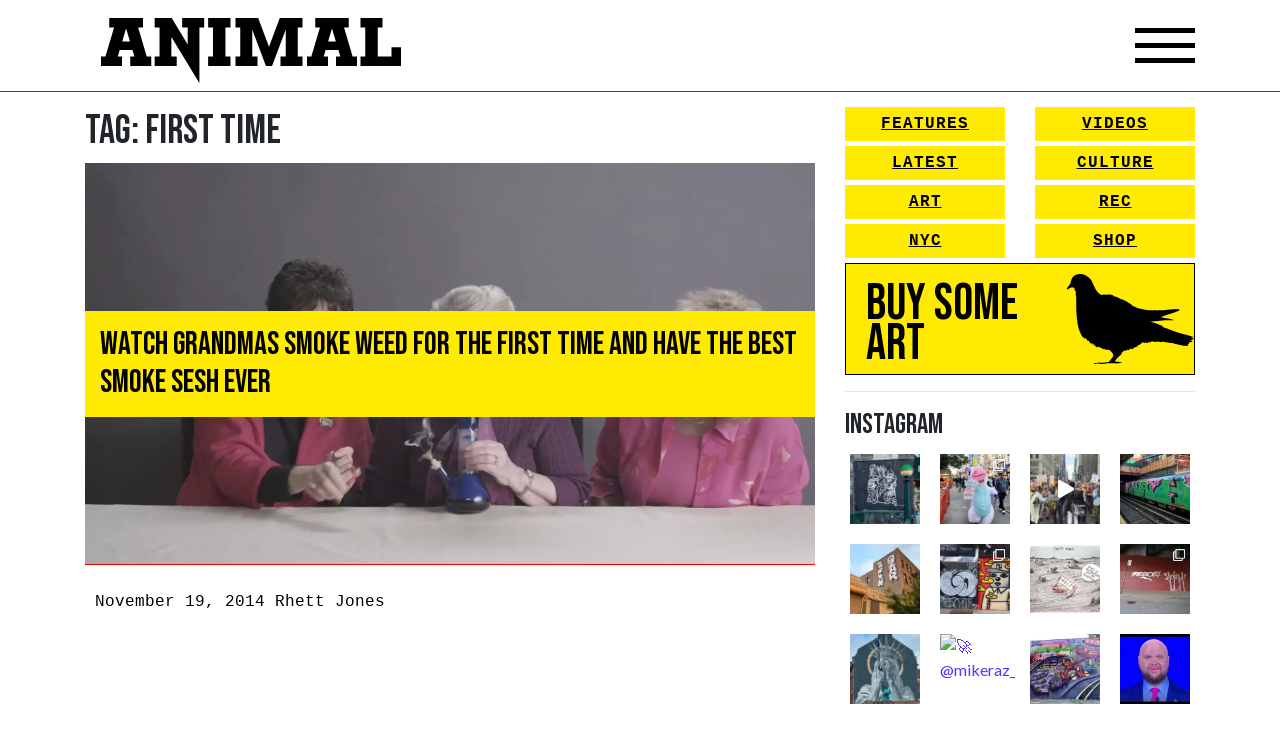

--- FILE ---
content_type: text/html; charset=UTF-8
request_url: https://animalnewyork.com/tag/first-time/
body_size: 20923
content:
<!DOCTYPE html>
<html lang="en-US">
<head>
    <meta charset="UTF-8">
    <meta name="viewport" content="width=device-width, initial-scale=1, shrink-to-fit=no">
    <link rel="profile" href="http://gmpg.org/xfn/11">
    <link href="https://fonts.googleapis.com/css2?family=Bebas+Neue&family=Lato&display=swap" rel="stylesheet">
    <script
            src="https://code.jquery.com/jquery-3.5.1.min.js"
            integrity="sha256-9/aliU8dGd2tb6OSsuzixeV4y/faTqgFtohetphbbj0="
            crossorigin="anonymous"></script>
    <link rel="stylesheet" href="https://unpkg.com/swiper/swiper-bundle.min.css">
    <script src="https://unpkg.com/swiper/swiper-bundle.min.js"></script>
    <script src="https://kit.fontawesome.com/33d92ed184.js" crossorigin="anonymous"></script>
    <title>first time &#8211; ANIMAL</title>
<meta name='robots' content='max-image-preview:large' />
	<style>img:is([sizes="auto" i], [sizes^="auto," i]) { contain-intrinsic-size: 3000px 1500px }</style>
	<script>window._wca = window._wca || [];</script>
<link rel='dns-prefetch' href='//stats.wp.com' />
<link rel='dns-prefetch' href='//cdn.poynt.net' />
<link rel='dns-prefetch' href='//browser.sentry-cdn.com' />
<link rel='dns-prefetch' href='//jetpack.wordpress.com' />
<link rel='dns-prefetch' href='//s0.wp.com' />
<link rel='dns-prefetch' href='//public-api.wordpress.com' />
<link rel='dns-prefetch' href='//0.gravatar.com' />
<link rel='dns-prefetch' href='//1.gravatar.com' />
<link rel='dns-prefetch' href='//2.gravatar.com' />
<link rel='preconnect' href='//i0.wp.com' />
<link rel='preconnect' href='//c0.wp.com' />
<link rel="alternate" type="application/rss+xml" title="ANIMAL &raquo; Feed" href="https://animalnewyork.com/feed/" />
<link rel="alternate" type="application/rss+xml" title="ANIMAL &raquo; Comments Feed" href="https://animalnewyork.com/comments/feed/" />
<link rel="alternate" type="application/rss+xml" title="ANIMAL &raquo; first time Tag Feed" href="https://animalnewyork.com/tag/first-time/feed/" />
<script type="text/javascript">
/* <![CDATA[ */
window._wpemojiSettings = {"baseUrl":"https:\/\/s.w.org\/images\/core\/emoji\/16.0.1\/72x72\/","ext":".png","svgUrl":"https:\/\/s.w.org\/images\/core\/emoji\/16.0.1\/svg\/","svgExt":".svg","source":{"concatemoji":"https:\/\/animalnewyork.com\/wp-includes\/js\/wp-emoji-release.min.js?ver=6.8.3"}};
/*! This file is auto-generated */
!function(s,n){var o,i,e;function c(e){try{var t={supportTests:e,timestamp:(new Date).valueOf()};sessionStorage.setItem(o,JSON.stringify(t))}catch(e){}}function p(e,t,n){e.clearRect(0,0,e.canvas.width,e.canvas.height),e.fillText(t,0,0);var t=new Uint32Array(e.getImageData(0,0,e.canvas.width,e.canvas.height).data),a=(e.clearRect(0,0,e.canvas.width,e.canvas.height),e.fillText(n,0,0),new Uint32Array(e.getImageData(0,0,e.canvas.width,e.canvas.height).data));return t.every(function(e,t){return e===a[t]})}function u(e,t){e.clearRect(0,0,e.canvas.width,e.canvas.height),e.fillText(t,0,0);for(var n=e.getImageData(16,16,1,1),a=0;a<n.data.length;a++)if(0!==n.data[a])return!1;return!0}function f(e,t,n,a){switch(t){case"flag":return n(e,"\ud83c\udff3\ufe0f\u200d\u26a7\ufe0f","\ud83c\udff3\ufe0f\u200b\u26a7\ufe0f")?!1:!n(e,"\ud83c\udde8\ud83c\uddf6","\ud83c\udde8\u200b\ud83c\uddf6")&&!n(e,"\ud83c\udff4\udb40\udc67\udb40\udc62\udb40\udc65\udb40\udc6e\udb40\udc67\udb40\udc7f","\ud83c\udff4\u200b\udb40\udc67\u200b\udb40\udc62\u200b\udb40\udc65\u200b\udb40\udc6e\u200b\udb40\udc67\u200b\udb40\udc7f");case"emoji":return!a(e,"\ud83e\udedf")}return!1}function g(e,t,n,a){var r="undefined"!=typeof WorkerGlobalScope&&self instanceof WorkerGlobalScope?new OffscreenCanvas(300,150):s.createElement("canvas"),o=r.getContext("2d",{willReadFrequently:!0}),i=(o.textBaseline="top",o.font="600 32px Arial",{});return e.forEach(function(e){i[e]=t(o,e,n,a)}),i}function t(e){var t=s.createElement("script");t.src=e,t.defer=!0,s.head.appendChild(t)}"undefined"!=typeof Promise&&(o="wpEmojiSettingsSupports",i=["flag","emoji"],n.supports={everything:!0,everythingExceptFlag:!0},e=new Promise(function(e){s.addEventListener("DOMContentLoaded",e,{once:!0})}),new Promise(function(t){var n=function(){try{var e=JSON.parse(sessionStorage.getItem(o));if("object"==typeof e&&"number"==typeof e.timestamp&&(new Date).valueOf()<e.timestamp+604800&&"object"==typeof e.supportTests)return e.supportTests}catch(e){}return null}();if(!n){if("undefined"!=typeof Worker&&"undefined"!=typeof OffscreenCanvas&&"undefined"!=typeof URL&&URL.createObjectURL&&"undefined"!=typeof Blob)try{var e="postMessage("+g.toString()+"("+[JSON.stringify(i),f.toString(),p.toString(),u.toString()].join(",")+"));",a=new Blob([e],{type:"text/javascript"}),r=new Worker(URL.createObjectURL(a),{name:"wpTestEmojiSupports"});return void(r.onmessage=function(e){c(n=e.data),r.terminate(),t(n)})}catch(e){}c(n=g(i,f,p,u))}t(n)}).then(function(e){for(var t in e)n.supports[t]=e[t],n.supports.everything=n.supports.everything&&n.supports[t],"flag"!==t&&(n.supports.everythingExceptFlag=n.supports.everythingExceptFlag&&n.supports[t]);n.supports.everythingExceptFlag=n.supports.everythingExceptFlag&&!n.supports.flag,n.DOMReady=!1,n.readyCallback=function(){n.DOMReady=!0}}).then(function(){return e}).then(function(){var e;n.supports.everything||(n.readyCallback(),(e=n.source||{}).concatemoji?t(e.concatemoji):e.wpemoji&&e.twemoji&&(t(e.twemoji),t(e.wpemoji)))}))}((window,document),window._wpemojiSettings);
/* ]]> */
</script>
<link rel='stylesheet' id='peachpay-checkout-blocks-css' href='https://animalnewyork.com/wp-content/plugins/peachpay-for-woocommerce/public/dist/wordpress/checkout-blocks.css?ver=250508-160218' type='text/css' media='all' />
<link rel='stylesheet' id='wc-blocks-integration-css' href='https://animalnewyork.com/wp-content/plugins/woocommerce-payments/vendor/woocommerce/subscriptions-core/build/index.css?ver=6.0.0' type='text/css' media='all' />
<link rel='stylesheet' id='sbi_styles-css' href='https://animalnewyork.com/wp-content/plugins/instagram-feed/css/sbi-styles.min.css?ver=6.9.0' type='text/css' media='all' />
<style id='wp-emoji-styles-inline-css' type='text/css'>

	img.wp-smiley, img.emoji {
		display: inline !important;
		border: none !important;
		box-shadow: none !important;
		height: 1em !important;
		width: 1em !important;
		margin: 0 0.07em !important;
		vertical-align: -0.1em !important;
		background: none !important;
		padding: 0 !important;
	}
</style>
<link rel='stylesheet' id='wp-block-library-css' href='https://c0.wp.com/c/6.8.3/wp-includes/css/dist/block-library/style.min.css' type='text/css' media='all' />
<style id='classic-theme-styles-inline-css' type='text/css'>
/*! This file is auto-generated */
.wp-block-button__link{color:#fff;background-color:#32373c;border-radius:9999px;box-shadow:none;text-decoration:none;padding:calc(.667em + 2px) calc(1.333em + 2px);font-size:1.125em}.wp-block-file__button{background:#32373c;color:#fff;text-decoration:none}
</style>
<style id='ce4wp-subscribe-style-inline-css' type='text/css'>
.wp-block-ce4wp-subscribe{max-width:840px;margin:0 auto}.wp-block-ce4wp-subscribe .title{margin-bottom:0}.wp-block-ce4wp-subscribe .subTitle{margin-top:0;font-size:0.8em}.wp-block-ce4wp-subscribe .disclaimer{margin-top:5px;font-size:0.8em}.wp-block-ce4wp-subscribe .disclaimer .disclaimer-label{margin-left:10px}.wp-block-ce4wp-subscribe .inputBlock{width:100%;margin-bottom:10px}.wp-block-ce4wp-subscribe .inputBlock input{width:100%}.wp-block-ce4wp-subscribe .inputBlock label{display:inline-block}.wp-block-ce4wp-subscribe .submit-button{margin-top:25px;display:block}.wp-block-ce4wp-subscribe .required-text{display:inline-block;margin:0;padding:0;margin-left:0.3em}.wp-block-ce4wp-subscribe .onSubmission{height:0;max-width:840px;margin:0 auto}.wp-block-ce4wp-subscribe .firstNameSummary .lastNameSummary{text-transform:capitalize}.wp-block-ce4wp-subscribe .ce4wp-inline-notification{display:flex;flex-direction:row;align-items:center;padding:13px 10px;width:100%;height:40px;border-style:solid;border-color:orange;border-width:1px;border-left-width:4px;border-radius:3px;background:rgba(255,133,15,0.1);flex:none;order:0;flex-grow:1;margin:0px 0px}.wp-block-ce4wp-subscribe .ce4wp-inline-warning-text{font-style:normal;font-weight:normal;font-size:16px;line-height:20px;display:flex;align-items:center;color:#571600;margin-left:9px}.wp-block-ce4wp-subscribe .ce4wp-inline-warning-icon{color:orange}.wp-block-ce4wp-subscribe .ce4wp-inline-warning-arrow{color:#571600;margin-left:auto}.wp-block-ce4wp-subscribe .ce4wp-banner-clickable{cursor:pointer}.ce4wp-link{cursor:pointer}

.no-flex{display:block}.sub-header{margin-bottom:1em}


</style>
<link rel='stylesheet' id='mediaelement-css' href='https://c0.wp.com/c/6.8.3/wp-includes/js/mediaelement/mediaelementplayer-legacy.min.css' type='text/css' media='all' />
<link rel='stylesheet' id='wp-mediaelement-css' href='https://c0.wp.com/c/6.8.3/wp-includes/js/mediaelement/wp-mediaelement.min.css' type='text/css' media='all' />
<style id='jetpack-sharing-buttons-style-inline-css' type='text/css'>
.jetpack-sharing-buttons__services-list{display:flex;flex-direction:row;flex-wrap:wrap;gap:0;list-style-type:none;margin:5px;padding:0}.jetpack-sharing-buttons__services-list.has-small-icon-size{font-size:12px}.jetpack-sharing-buttons__services-list.has-normal-icon-size{font-size:16px}.jetpack-sharing-buttons__services-list.has-large-icon-size{font-size:24px}.jetpack-sharing-buttons__services-list.has-huge-icon-size{font-size:36px}@media print{.jetpack-sharing-buttons__services-list{display:none!important}}.editor-styles-wrapper .wp-block-jetpack-sharing-buttons{gap:0;padding-inline-start:0}ul.jetpack-sharing-buttons__services-list.has-background{padding:1.25em 2.375em}
</style>
<style id='global-styles-inline-css' type='text/css'>
:root{--wp--preset--aspect-ratio--square: 1;--wp--preset--aspect-ratio--4-3: 4/3;--wp--preset--aspect-ratio--3-4: 3/4;--wp--preset--aspect-ratio--3-2: 3/2;--wp--preset--aspect-ratio--2-3: 2/3;--wp--preset--aspect-ratio--16-9: 16/9;--wp--preset--aspect-ratio--9-16: 9/16;--wp--preset--color--black: #000000;--wp--preset--color--cyan-bluish-gray: #abb8c3;--wp--preset--color--white: #ffffff;--wp--preset--color--pale-pink: #f78da7;--wp--preset--color--vivid-red: #cf2e2e;--wp--preset--color--luminous-vivid-orange: #ff6900;--wp--preset--color--luminous-vivid-amber: #fcb900;--wp--preset--color--light-green-cyan: #7bdcb5;--wp--preset--color--vivid-green-cyan: #00d084;--wp--preset--color--pale-cyan-blue: #8ed1fc;--wp--preset--color--vivid-cyan-blue: #0693e3;--wp--preset--color--vivid-purple: #9b51e0;--wp--preset--gradient--vivid-cyan-blue-to-vivid-purple: linear-gradient(135deg,rgba(6,147,227,1) 0%,rgb(155,81,224) 100%);--wp--preset--gradient--light-green-cyan-to-vivid-green-cyan: linear-gradient(135deg,rgb(122,220,180) 0%,rgb(0,208,130) 100%);--wp--preset--gradient--luminous-vivid-amber-to-luminous-vivid-orange: linear-gradient(135deg,rgba(252,185,0,1) 0%,rgba(255,105,0,1) 100%);--wp--preset--gradient--luminous-vivid-orange-to-vivid-red: linear-gradient(135deg,rgba(255,105,0,1) 0%,rgb(207,46,46) 100%);--wp--preset--gradient--very-light-gray-to-cyan-bluish-gray: linear-gradient(135deg,rgb(238,238,238) 0%,rgb(169,184,195) 100%);--wp--preset--gradient--cool-to-warm-spectrum: linear-gradient(135deg,rgb(74,234,220) 0%,rgb(151,120,209) 20%,rgb(207,42,186) 40%,rgb(238,44,130) 60%,rgb(251,105,98) 80%,rgb(254,248,76) 100%);--wp--preset--gradient--blush-light-purple: linear-gradient(135deg,rgb(255,206,236) 0%,rgb(152,150,240) 100%);--wp--preset--gradient--blush-bordeaux: linear-gradient(135deg,rgb(254,205,165) 0%,rgb(254,45,45) 50%,rgb(107,0,62) 100%);--wp--preset--gradient--luminous-dusk: linear-gradient(135deg,rgb(255,203,112) 0%,rgb(199,81,192) 50%,rgb(65,88,208) 100%);--wp--preset--gradient--pale-ocean: linear-gradient(135deg,rgb(255,245,203) 0%,rgb(182,227,212) 50%,rgb(51,167,181) 100%);--wp--preset--gradient--electric-grass: linear-gradient(135deg,rgb(202,248,128) 0%,rgb(113,206,126) 100%);--wp--preset--gradient--midnight: linear-gradient(135deg,rgb(2,3,129) 0%,rgb(40,116,252) 100%);--wp--preset--font-size--small: 13px;--wp--preset--font-size--medium: 20px;--wp--preset--font-size--large: 36px;--wp--preset--font-size--x-large: 42px;--wp--preset--spacing--20: 0.44rem;--wp--preset--spacing--30: 0.67rem;--wp--preset--spacing--40: 1rem;--wp--preset--spacing--50: 1.5rem;--wp--preset--spacing--60: 2.25rem;--wp--preset--spacing--70: 3.38rem;--wp--preset--spacing--80: 5.06rem;--wp--preset--shadow--natural: 6px 6px 9px rgba(0, 0, 0, 0.2);--wp--preset--shadow--deep: 12px 12px 50px rgba(0, 0, 0, 0.4);--wp--preset--shadow--sharp: 6px 6px 0px rgba(0, 0, 0, 0.2);--wp--preset--shadow--outlined: 6px 6px 0px -3px rgba(255, 255, 255, 1), 6px 6px rgba(0, 0, 0, 1);--wp--preset--shadow--crisp: 6px 6px 0px rgba(0, 0, 0, 1);}:where(.is-layout-flex){gap: 0.5em;}:where(.is-layout-grid){gap: 0.5em;}body .is-layout-flex{display: flex;}.is-layout-flex{flex-wrap: wrap;align-items: center;}.is-layout-flex > :is(*, div){margin: 0;}body .is-layout-grid{display: grid;}.is-layout-grid > :is(*, div){margin: 0;}:where(.wp-block-columns.is-layout-flex){gap: 2em;}:where(.wp-block-columns.is-layout-grid){gap: 2em;}:where(.wp-block-post-template.is-layout-flex){gap: 1.25em;}:where(.wp-block-post-template.is-layout-grid){gap: 1.25em;}.has-black-color{color: var(--wp--preset--color--black) !important;}.has-cyan-bluish-gray-color{color: var(--wp--preset--color--cyan-bluish-gray) !important;}.has-white-color{color: var(--wp--preset--color--white) !important;}.has-pale-pink-color{color: var(--wp--preset--color--pale-pink) !important;}.has-vivid-red-color{color: var(--wp--preset--color--vivid-red) !important;}.has-luminous-vivid-orange-color{color: var(--wp--preset--color--luminous-vivid-orange) !important;}.has-luminous-vivid-amber-color{color: var(--wp--preset--color--luminous-vivid-amber) !important;}.has-light-green-cyan-color{color: var(--wp--preset--color--light-green-cyan) !important;}.has-vivid-green-cyan-color{color: var(--wp--preset--color--vivid-green-cyan) !important;}.has-pale-cyan-blue-color{color: var(--wp--preset--color--pale-cyan-blue) !important;}.has-vivid-cyan-blue-color{color: var(--wp--preset--color--vivid-cyan-blue) !important;}.has-vivid-purple-color{color: var(--wp--preset--color--vivid-purple) !important;}.has-black-background-color{background-color: var(--wp--preset--color--black) !important;}.has-cyan-bluish-gray-background-color{background-color: var(--wp--preset--color--cyan-bluish-gray) !important;}.has-white-background-color{background-color: var(--wp--preset--color--white) !important;}.has-pale-pink-background-color{background-color: var(--wp--preset--color--pale-pink) !important;}.has-vivid-red-background-color{background-color: var(--wp--preset--color--vivid-red) !important;}.has-luminous-vivid-orange-background-color{background-color: var(--wp--preset--color--luminous-vivid-orange) !important;}.has-luminous-vivid-amber-background-color{background-color: var(--wp--preset--color--luminous-vivid-amber) !important;}.has-light-green-cyan-background-color{background-color: var(--wp--preset--color--light-green-cyan) !important;}.has-vivid-green-cyan-background-color{background-color: var(--wp--preset--color--vivid-green-cyan) !important;}.has-pale-cyan-blue-background-color{background-color: var(--wp--preset--color--pale-cyan-blue) !important;}.has-vivid-cyan-blue-background-color{background-color: var(--wp--preset--color--vivid-cyan-blue) !important;}.has-vivid-purple-background-color{background-color: var(--wp--preset--color--vivid-purple) !important;}.has-black-border-color{border-color: var(--wp--preset--color--black) !important;}.has-cyan-bluish-gray-border-color{border-color: var(--wp--preset--color--cyan-bluish-gray) !important;}.has-white-border-color{border-color: var(--wp--preset--color--white) !important;}.has-pale-pink-border-color{border-color: var(--wp--preset--color--pale-pink) !important;}.has-vivid-red-border-color{border-color: var(--wp--preset--color--vivid-red) !important;}.has-luminous-vivid-orange-border-color{border-color: var(--wp--preset--color--luminous-vivid-orange) !important;}.has-luminous-vivid-amber-border-color{border-color: var(--wp--preset--color--luminous-vivid-amber) !important;}.has-light-green-cyan-border-color{border-color: var(--wp--preset--color--light-green-cyan) !important;}.has-vivid-green-cyan-border-color{border-color: var(--wp--preset--color--vivid-green-cyan) !important;}.has-pale-cyan-blue-border-color{border-color: var(--wp--preset--color--pale-cyan-blue) !important;}.has-vivid-cyan-blue-border-color{border-color: var(--wp--preset--color--vivid-cyan-blue) !important;}.has-vivid-purple-border-color{border-color: var(--wp--preset--color--vivid-purple) !important;}.has-vivid-cyan-blue-to-vivid-purple-gradient-background{background: var(--wp--preset--gradient--vivid-cyan-blue-to-vivid-purple) !important;}.has-light-green-cyan-to-vivid-green-cyan-gradient-background{background: var(--wp--preset--gradient--light-green-cyan-to-vivid-green-cyan) !important;}.has-luminous-vivid-amber-to-luminous-vivid-orange-gradient-background{background: var(--wp--preset--gradient--luminous-vivid-amber-to-luminous-vivid-orange) !important;}.has-luminous-vivid-orange-to-vivid-red-gradient-background{background: var(--wp--preset--gradient--luminous-vivid-orange-to-vivid-red) !important;}.has-very-light-gray-to-cyan-bluish-gray-gradient-background{background: var(--wp--preset--gradient--very-light-gray-to-cyan-bluish-gray) !important;}.has-cool-to-warm-spectrum-gradient-background{background: var(--wp--preset--gradient--cool-to-warm-spectrum) !important;}.has-blush-light-purple-gradient-background{background: var(--wp--preset--gradient--blush-light-purple) !important;}.has-blush-bordeaux-gradient-background{background: var(--wp--preset--gradient--blush-bordeaux) !important;}.has-luminous-dusk-gradient-background{background: var(--wp--preset--gradient--luminous-dusk) !important;}.has-pale-ocean-gradient-background{background: var(--wp--preset--gradient--pale-ocean) !important;}.has-electric-grass-gradient-background{background: var(--wp--preset--gradient--electric-grass) !important;}.has-midnight-gradient-background{background: var(--wp--preset--gradient--midnight) !important;}.has-small-font-size{font-size: var(--wp--preset--font-size--small) !important;}.has-medium-font-size{font-size: var(--wp--preset--font-size--medium) !important;}.has-large-font-size{font-size: var(--wp--preset--font-size--large) !important;}.has-x-large-font-size{font-size: var(--wp--preset--font-size--x-large) !important;}
:where(.wp-block-post-template.is-layout-flex){gap: 1.25em;}:where(.wp-block-post-template.is-layout-grid){gap: 1.25em;}
:where(.wp-block-columns.is-layout-flex){gap: 2em;}:where(.wp-block-columns.is-layout-grid){gap: 2em;}
:root :where(.wp-block-pullquote){font-size: 1.5em;line-height: 1.6;}
</style>
<link rel='stylesheet' id='woocommerce-layout-css' href='https://c0.wp.com/p/woocommerce/9.8.5/assets/css/woocommerce-layout.css' type='text/css' media='all' />
<style id='woocommerce-layout-inline-css' type='text/css'>

	.infinite-scroll .woocommerce-pagination {
		display: none;
	}
</style>
<link rel='stylesheet' id='woocommerce-smallscreen-css' href='https://c0.wp.com/p/woocommerce/9.8.5/assets/css/woocommerce-smallscreen.css' type='text/css' media='only screen and (max-width: 768px)' />
<link rel='stylesheet' id='woocommerce-general-css' href='https://c0.wp.com/p/woocommerce/9.8.5/assets/css/woocommerce.css' type='text/css' media='all' />
<style id='woocommerce-inline-inline-css' type='text/css'>
.woocommerce form .form-row .required { visibility: visible; }
</style>
<link rel='stylesheet' id='brands-styles-css' href='https://c0.wp.com/p/woocommerce/9.8.5/assets/css/brands.css' type='text/css' media='all' />
<link rel='stylesheet' id='understrap-styles-css' href='https://animalnewyork.com/wp-content/themes/animalnewyork/css/theme.min.css?ver=0.9.4.1656793584' type='text/css' media='all' />
<style id='akismet-widget-style-inline-css' type='text/css'>

			.a-stats {
				--akismet-color-mid-green: #357b49;
				--akismet-color-white: #fff;
				--akismet-color-light-grey: #f6f7f7;

				max-width: 350px;
				width: auto;
			}

			.a-stats * {
				all: unset;
				box-sizing: border-box;
			}

			.a-stats strong {
				font-weight: 600;
			}

			.a-stats a.a-stats__link,
			.a-stats a.a-stats__link:visited,
			.a-stats a.a-stats__link:active {
				background: var(--akismet-color-mid-green);
				border: none;
				box-shadow: none;
				border-radius: 8px;
				color: var(--akismet-color-white);
				cursor: pointer;
				display: block;
				font-family: -apple-system, BlinkMacSystemFont, 'Segoe UI', 'Roboto', 'Oxygen-Sans', 'Ubuntu', 'Cantarell', 'Helvetica Neue', sans-serif;
				font-weight: 500;
				padding: 12px;
				text-align: center;
				text-decoration: none;
				transition: all 0.2s ease;
			}

			/* Extra specificity to deal with TwentyTwentyOne focus style */
			.widget .a-stats a.a-stats__link:focus {
				background: var(--akismet-color-mid-green);
				color: var(--akismet-color-white);
				text-decoration: none;
			}

			.a-stats a.a-stats__link:hover {
				filter: brightness(110%);
				box-shadow: 0 4px 12px rgba(0, 0, 0, 0.06), 0 0 2px rgba(0, 0, 0, 0.16);
			}

			.a-stats .count {
				color: var(--akismet-color-white);
				display: block;
				font-size: 1.5em;
				line-height: 1.4;
				padding: 0 13px;
				white-space: nowrap;
			}
		
</style>
<link rel='stylesheet' id='pp-icon-css' href='https://animalnewyork.com/wp-content/plugins/peachpay-for-woocommerce/public/icon.css?ver=250508-160218' type='text/css' media='' />
<link rel='stylesheet' id='pp-button-css' href='https://animalnewyork.com/wp-content/plugins/peachpay-for-woocommerce/public/dist/express-checkout-button.bundle.css?ver=250508-160218' type='text/css' media='' />
<script type="text/javascript" src="https://c0.wp.com/c/6.8.3/wp-includes/js/jquery/jquery.min.js" id="jquery-core-js"></script>
<script type="text/javascript" src="https://c0.wp.com/c/6.8.3/wp-includes/js/jquery/jquery-migrate.min.js" id="jquery-migrate-js"></script>
<script type="text/javascript" src="https://c0.wp.com/p/woocommerce/9.8.5/assets/js/jquery-blockui/jquery.blockUI.min.js" id="jquery-blockui-js" defer="defer" data-wp-strategy="defer"></script>
<script type="text/javascript" id="wc-add-to-cart-js-extra">
/* <![CDATA[ */
var wc_add_to_cart_params = {"ajax_url":"\/wp-admin\/admin-ajax.php","wc_ajax_url":"\/?wc-ajax=%%endpoint%%","i18n_view_cart":"View cart","cart_url":"https:\/\/animalnewyork.com\/cart\/","is_cart":"","cart_redirect_after_add":"no"};
/* ]]> */
</script>
<script type="text/javascript" src="https://c0.wp.com/p/woocommerce/9.8.5/assets/js/frontend/add-to-cart.min.js" id="wc-add-to-cart-js" defer="defer" data-wp-strategy="defer"></script>
<script type="text/javascript" src="https://c0.wp.com/p/woocommerce/9.8.5/assets/js/js-cookie/js.cookie.min.js" id="js-cookie-js" defer="defer" data-wp-strategy="defer"></script>
<script type="text/javascript" id="woocommerce-js-extra">
/* <![CDATA[ */
var woocommerce_params = {"ajax_url":"\/wp-admin\/admin-ajax.php","wc_ajax_url":"\/?wc-ajax=%%endpoint%%","i18n_password_show":"Show password","i18n_password_hide":"Hide password"};
/* ]]> */
</script>
<script type="text/javascript" src="https://c0.wp.com/p/woocommerce/9.8.5/assets/js/frontend/woocommerce.min.js" id="woocommerce-js" defer="defer" data-wp-strategy="defer"></script>
<script type="text/javascript" id="kk-script-js-extra">
/* <![CDATA[ */
var fetchCartItems = {"ajax_url":"https:\/\/animalnewyork.com\/wp-admin\/admin-ajax.php","action":"kk_wc_fetchcartitems","nonce":"f1ccaf609d","currency":"USD"};
/* ]]> */
</script>
<script type="text/javascript" src="https://animalnewyork.com/wp-content/plugins/kliken-marketing-for-google/assets/kk-script.js?ver=6.8.3" id="kk-script-js"></script>
<script type="text/javascript" id="WCPAY_ASSETS-js-extra">
/* <![CDATA[ */
var wcpayAssets = {"url":"https:\/\/animalnewyork.com\/wp-content\/plugins\/woocommerce-payments\/dist\/"};
/* ]]> */
</script>
<script type="text/javascript" src="https://stats.wp.com/s-202604.js" id="woocommerce-analytics-js" defer="defer" data-wp-strategy="defer"></script>
<script type="text/javascript" src="https://cdn.poynt.net/collect.js?ver=1.113.0" id="poynt-core-js"></script>
<script type="text/javascript" src="https://browser.sentry-cdn.com/7.59.2/bundle.min.js?ver=1.113.0" id="pp-sentry-lib-js"></script>
<script type="text/javascript" id="pp-button-js-extra">
/* <![CDATA[ */
var peachpay_button = {"add_to_cart_url":"\/?wc-ajax=add-to-cart","express_checkout_url":"https:\/\/animalnewyork.com\/express-checkout\/","express_checkout_fragment":"\t<div id=\"peachpay-checkout-container\">\n\t\t<div id=\"peachpay-checkout-backdrop\" style=\"display:none;\">\n\t\t\t<img class=\"loading-spinner\" src=\"https:\/\/animalnewyork.com\/wp-content\/plugins\/peachpay-for-woocommerce\/public\/img\/spinner.svg?v=250508-160218\" alt=\"Throbber\">\n\t\t\t<div class=\"loading-messages\">\n\t\t\t\t<p class=\"slow-loading message hide\">\n\t\t\t\t\tWe're still loading, hang tight for a few seconds.\t\t\t\t<\/p>\n\t\t\t\t<p class=\"error-loading message hide\">\n\t\t\t\t\tSomething went wrong loading the checkout.\t\t\t\t\t<br\/>\n\t\t\t\t\t<br\/>\n\t\t\t\t\t<a href=\"https:\/\/animalnewyork.com\/checkout\/\">\n\t\t\t\t\t\tPlease check out here instead\t\t\t\t\t<\/a>\n\t\t\t\t<\/p>\n\t\t\t\t<a href=\"#\" class=\"close-loading message\">\n\t\t\t\t\tClose\t\t\t\t<\/a>\n\t\t\t<\/div>\n\t\t<\/div>\n\t<\/div>\n\t","translations":{"add_product_fail":"Adding the product to the cart failed. Please try again."}};
/* ]]> */
</script>
<script type="text/javascript" src="https://animalnewyork.com/wp-content/plugins/peachpay-for-woocommerce/public/dist/express-checkout-button.bundle.js?ver=250508-160218" id="pp-button-js"></script>
<link rel="https://api.w.org/" href="https://animalnewyork.com/wp-json/" /><link rel="alternate" title="JSON" type="application/json" href="https://animalnewyork.com/wp-json/wp/v2/tags/9038" /><link rel="EditURI" type="application/rsd+xml" title="RSD" href="https://animalnewyork.com/xmlrpc.php?rsd" />
	<style>img#wpstats{display:none}</style>
		<meta name="mobile-web-app-capable" content="yes">
<meta name="apple-mobile-web-app-capable" content="yes">
<meta name="apple-mobile-web-app-title" content="ANIMAL - art. culture. nyc.">
	<noscript><style>.woocommerce-product-gallery{ opacity: 1 !important; }</style></noscript>
	
<!-- Jetpack Open Graph Tags -->
<meta property="og:type" content="website" />
<meta property="og:title" content="first time &#8211; ANIMAL" />
<meta property="og:url" content="https://animalnewyork.com/tag/first-time/" />
<meta property="og:site_name" content="ANIMAL" />
<meta property="og:image" content="https://s0.wp.com/i/blank.jpg" />
<meta property="og:image:alt" content="" />
<meta property="og:locale" content="en_US" />

<!-- End Jetpack Open Graph Tags -->
</head>

<body class="archive tag-first-time tag-9038 wp-embed-responsive wp-theme-animalnewyork theme-animalnewyork woocommerce-no-js group-blog hfeed">

<style>
    p#learn-more{
        display: none;
    }
    span.sku_wrapper{
        display: none;
    }
    #ce4wp_checkout_consent_checkbox_field{
        display: none;
    }
    .home-swiper-container{
        position: relative;
    }
    .swiper-button-next,
    .swiper-button-prev{
        color: #000;
    }
</style>
<div class="site" id="page">
    <div class="overlay"></div>
    <div class="video-player-overlay">
        <div class="video-close-btn">X</div>
        <div class="video-container">
            <iframe src="https://www.youtube.com/embed/U7M7d8u40I4" frameborder="0" allow="accelerometer; autoplay; clipboard-write; encrypted-media; gyroscope; picture-in-picture" allowfullscreen></iframe>
        </div>
    </div>

    <!-- ******************* The Navbar Area ******************* -->
    <div id="wrapper-navbar" itemscope itemtype="http://schema.org/WebSite">
        <div class="container">
            <nav class="navbar navbar-expand-md navbar-dark">
                <a href="/" class="logo">
                    <img src="https://animalnewyork.com/wp-content/themes/animalnewyork/img/animal-logo-new.svg" width="100%" alt="">
                </a>

                <div class="nav-icon">
                    <span></span>
                    <span></span>
                    <span></span>
                </div>
            </nav><!-- .site-navigation -->
            <div class="drop-down-menu">
                <div class="row">
                    <div class="col-md-12">
                        <div class="row">
                            <div class="col-md-8">
                                <div class="left-stuff">
                                    <div class="row">
                                        <div class="col-md-6">
                                            <nav class="yellow-btns">
                                                <a href="/category/features/">Features</a>
                                                <a href="/latest/">Latest</a>
                                                <a href="/category/art/">Art</a>
                                                <a href="/category/nyc/">NYC</a>

                                            </nav>
                                        </div>
                                        <div class="col-md-6">
                                            <nav class="yellow-btns">
                                                <a href="/videos/">Videos</a>
                                                <a href="/category/culture/">Culture</a>
                                                <a href="/category/rec/">Rec</a>
                                                <a href="/shop">Shop</a>
                                            </nav>
                                        </div>
                                    </div>
                                    <a class="join-the-club" href="/shop">
                                        <div class="row">
                                            <div class="col-md-6">
                                                <h2>Buy Some Art</h2>
                                            </div>
                                            <div class="col-md-6">
                                                <div class="img">
                                                    <img src="https://animalnewyork.com/wp-content/themes/animalnewyork/img/pigeon.svg" width="100%" alt="">
                                                </div>
                                            </div>
                                        </div>
                                    </a>
                                </div>
                            </div>
                            <div class="col-md-4">
                                <div class="right-stuff">
                                    <ul>
                                        <li>
                                            
<form method="get" id="searchform" action="https://animalnewyork.com/" role="search">
	<label class="sr-only" for="s">Search</label>
	<div class="input-group">
		<input class="field form-control" id="s" name="s" type="text"
			placeholder="Search &hellip;" value="">
        <button class="submit">
            <i class="fas fa-search-dollar"></i>
        </button>

	</div>
</form>
                                        </li>
                                        <li>
                                            <a href="/about"><i class="fas fa-cannabis"></i> About</a>
                                        </li>

                                        <li>
                                            <a href="/shop"><i class="fas fa-gift"></i> Shop</a>
                                        </li>
                                        <li>
                                            <a href="/cart"><i class="fas fa-shopping-cart"></i> Cart</a>
                                        </li>
                                        <li>
                                            <a href="/contact"><i class="fas fa-comment-alt"></i> Contact</a>
                                        </li>
<!--                                        <li>-->
<!--                                            <a href="/press"><i class="fas fa-newspaper"></i> Press</a>-->
<!--                                        </li>-->

<!--                                        <li>-->
<!--                                            <a href="/shop"><i class="fas fa-shopping-cart"></i> Shop</a>-->
<!--                                        </li>-->
<!--                                        <li>-->
<!--                                            <a href="/follow-us"><i class="fas fa-user-secret"></i> Follow Us</a>-->
<!--                                        </li>-->
<!--                                        <li>-->
<!--                                            <a href="/submit-a-tip"><i class="fas fa-comment-alt"></i> Submit A Tip</a>-->
<!--                                        </li>-->
<!--                                        <li>-->
<!--                                            <a href="/legal-stuff"><i class="fas fa-file-alt"></i> Legal Stuff</a>-->
<!--                                        </li>-->
                                    </ul>
                                </div>
                            </div>

                        </div>
                    </div>



                </div>

            </div>

        </div><!-- .container -->


    </div><!-- #wrapper-navbar end -->

<div class="wrapper" id="archive-wrapper">


	<div class="container" id="content" tabindex="-1">

		<div class="row">

			<!-- Do the left sidebar check -->
			

<div class="col-md content-area" id="primary">

			<main class="site-main" id="main">

				
					<header class="page-header">
						<h1 class="page-title">Tag: <span>first time</span></h1>					</header><!-- .page-header -->

										
						<div class="article-card">
    <div class="img-title">
        <div class="title">
            <h2 class="entry-title"><a href="https://animalnewyork.com/2014/11/19/watch-grandmas-smoke-weed-for-the-first-time-and-have-the-best-smoke-sesh-ever/" rel="bookmark">Watch Grandmas Smoke Weed For The First Time And Have The Best Smoke Sesh Ever</a></h2>        </div>
        <a href="https://animalnewyork.com/2014/11/19/watch-grandmas-smoke-weed-for-the-first-time-and-have-the-best-smoke-sesh-ever/" class="img">
            <img src="https://animalnewyork.com/wp-content/uploads/2014/11/hip_grandmas_nov19_14.jpg" class="attachment-post-thumbnail size-post-thumbnail wp-post-image" alt="" decoding="async" fetchpriority="high" srcset="https://i0.wp.com/animalnewyork.com/wp-content/uploads/2014/11/hip_grandmas_nov19_14.jpg?w=1436&amp;ssl=1 1436w, https://i0.wp.com/animalnewyork.com/wp-content/uploads/2014/11/hip_grandmas_nov19_14.jpg?resize=300%2C165&amp;ssl=1 300w, https://i0.wp.com/animalnewyork.com/wp-content/uploads/2014/11/hip_grandmas_nov19_14.jpg?resize=1024%2C563&amp;ssl=1 1024w, https://i0.wp.com/animalnewyork.com/wp-content/uploads/2014/11/hip_grandmas_nov19_14.jpg?resize=768%2C423&amp;ssl=1 768w, https://i0.wp.com/animalnewyork.com/wp-content/uploads/2014/11/hip_grandmas_nov19_14.jpg?w=1280&amp;ssl=1 1280w" sizes="(max-width: 1436px) 100vw, 1436px" />        </a>
    </div>

    <div class="date-author">
        <span class="date">November 19, 2014 </span>
        <span class="author">Rhett Jones</span>
    </div>

    <div class="data date-time" style="display: none">
                    <div class="entry-meta">
                <span class="posted-on">Posted on <a href="https://animalnewyork.com/2014/11/19/watch-grandmas-smoke-weed-for-the-first-time-and-have-the-best-smoke-sesh-ever/" rel="bookmark"><time class="entry-date published updated" datetime="2014-11-19T17:00:00-05:00">November 19, 2014</time></a></span><span class="byline"> by<span class="author vcard"><a class="url fn n" href="https://animalnewyork.com/author/rhett-jones/"> Rhett Jones</a></span></span>            </div><!-- .entry-meta -->
            </div>
    <div class="excerpt">
        <p>The three grandmothers in the video above had never smoked weed before and to put it mildly, they get high as fuck. If you would like to just see that for yourself, read no further and click play. If you&#8217;re still not convinced it&#8217;s worth your time, let&#8217;s talk about grandma on the left with the black [&#8230;]</p>
<p><a class="btn btn-secondary understrap-read-more-link" href="https://animalnewyork.com/2014/11/19/watch-grandmas-smoke-weed-for-the-first-time-and-have-the-best-smoke-sesh-ever/">Read More&#8230;</a></p>
    </div>
</div>

					
							</main><!-- #main -->

			<!-- The pagination component -->
			
			<!-- Do the right sidebar check -->
			
</div><!-- #closing the primary container from /global-templates/left-sidebar-check.php -->



	
	<div class="col-md-4 widget-area" id="right-sidebar" role="complementary">
<!--        <h6>sidebar-right.php</h6>-->
        <div class="main-menu row">
    <div class="col-sm-6">
        <a href="/category/features">Features</a>
        <a href="/latest">Latest</a>
        <a href="/category/art">Art</a>
        <a href="/category/nyc">NYC</a>
    </div>
    <div class="col-sm-6">
        <a href="/videos/">Videos</a>
        <a href="/category/culture">Culture</a>
        <a href="/category/rec">Rec</a>
        <a href="/shop">Shop</a>
    </div>
</div>

<a class="join-the-club" href="/shop">
    <div class="row">
        <div class="col-md-7">
            <h2>Buy Some Art</h2>
        </div>
        <div class="col-md-5">
            <div class="img">
                <img src="https://animalnewyork.com/wp-content/themes/animalnewyork/img/pigeon.svg" width="100%" alt="">
            </div>
        </div>
    </div>
</a>

<!--         <div class="headline-links">
            <h3>Instagram</h3>
            <aside id="block-2" class="widget widget_block widget_search"><form role="search" method="get" action="https://animalnewyork.com/" class="wp-block-search__button-outside wp-block-search__text-button wp-block-search"    ><label class="wp-block-search__label" for="wp-block-search__input-1" >Search</label><div class="wp-block-search__inside-wrapper " ><input class="wp-block-search__input" id="wp-block-search__input-1" placeholder="" value="" type="search" name="s" required /><button aria-label="Search" class="wp-block-search__button wp-element-button" type="submit" >Search</button></div></form></aside><aside id="block-3" class="widget widget_block"><div class="wp-block-group"><div class="wp-block-group__inner-container is-layout-flow wp-block-group-is-layout-flow"><h2 class="wp-block-heading">Recent Posts</h2><ul class="wp-block-latest-posts__list wp-block-latest-posts"><li><a class="wp-block-latest-posts__post-title" href="https://animalnewyork.com/2025/12/26/arthur-jafas-incendiary-portrait-of-america/">Arthur Jafa’s Incendiary Portrait of America</a></li>
<li><a class="wp-block-latest-posts__post-title" href="https://animalnewyork.com/2025/11/28/remembering-dangelo-in-his-brown-sugar-era/">Remembering D’Angelo in His &#8220;Brown Sugar&#8221; Era</a></li>
<li><a class="wp-block-latest-posts__post-title" href="https://animalnewyork.com/2025/10/31/jamel-shabazz-walks-us-through-prospect-park/">Jamel Shabazz Walks Us Through &#8220;Prospect Park&#8221;</a></li>
<li><a class="wp-block-latest-posts__post-title" href="https://animalnewyork.com/2025/10/03/how-the-black-arts-movement-revolutionized-contemporary-photography/">How the Black Arts Movement Revolutionized Contemporary Photography</a></li>
<li><a class="wp-block-latest-posts__post-title" href="https://animalnewyork.com/2025/08/15/rewind-and-come-again-notting-hill-carnival-at-the-turn-of-the-90s/">Rewind and Come Again: Notting Hill Carnival at the Turn of the ‘90s</a></li>
</ul></div></div></aside><aside id="block-4" class="widget widget_block"><div class="wp-block-group"><div class="wp-block-group__inner-container is-layout-flow wp-block-group-is-layout-flow"><h2 class="wp-block-heading">Recent Comments</h2><div class="no-comments wp-block-latest-comments">No comments to show.</div></div></div></aside>        </div> -->

 <hr>
            <div class="instagram">
                <h3>Instagram</h3>
                
<div id="sb_instagram"  class="sbi sbi_mob_col_1 sbi_tab_col_2 sbi_col_4 sbi_width_resp" style="padding-bottom: 10px;"	 data-feedid="*1"  data-res="auto" data-cols="4" data-colsmobile="1" data-colstablet="2" data-num="20" data-nummobile="20" data-item-padding="5"	 data-shortcode-atts="{}"  data-postid="323994" data-locatornonce="08e308e4da" data-imageaspectratio="1:1" data-sbi-flags="favorLocal">
	<div class="sb_instagram_header  sbi_medium"   >
	<a class="sbi_header_link" target="_blank"
	   rel="nofollow noopener" href="https://www.instagram.com/animalnewyork/" title="@animalnewyork">
		<div class="sbi_header_text">
			<div class="sbi_header_img"  data-avatar-url="https://scontent-sea1-1.xx.fbcdn.net/v/t51.2885-15/11899700_915176668574977_827812979_a.jpg?_nc_cat=100&amp;ccb=1-7&amp;_nc_sid=7d201b&amp;_nc_ohc=AyAr0hfECJsQ7kNvwHW-kl-&amp;_nc_oc=AdkprcEfETyTRq8zJ5xehSDjVndue77QDtQmetIP344YqMdsbWEz7hep4gUi2l1PmwA&amp;_nc_zt=23&amp;_nc_ht=scontent-sea1-1.xx&amp;edm=AL-3X8kEAAAA&amp;oh=00_AfpTXOr3hJkClf6QgJF8xfI-EJfuf7C3NWNxF5QWcKFrMQ&amp;oe=6974116F">
									<div class="sbi_header_img_hover"  ><svg class="sbi_new_logo fa-instagram fa-w-14" aria-hidden="true" data-fa-processed="" aria-label="Instagram" data-prefix="fab" data-icon="instagram" role="img" viewBox="0 0 448 512">
                    <path fill="currentColor" d="M224.1 141c-63.6 0-114.9 51.3-114.9 114.9s51.3 114.9 114.9 114.9S339 319.5 339 255.9 287.7 141 224.1 141zm0 189.6c-41.1 0-74.7-33.5-74.7-74.7s33.5-74.7 74.7-74.7 74.7 33.5 74.7 74.7-33.6 74.7-74.7 74.7zm146.4-194.3c0 14.9-12 26.8-26.8 26.8-14.9 0-26.8-12-26.8-26.8s12-26.8 26.8-26.8 26.8 12 26.8 26.8zm76.1 27.2c-1.7-35.9-9.9-67.7-36.2-93.9-26.2-26.2-58-34.4-93.9-36.2-37-2.1-147.9-2.1-184.9 0-35.8 1.7-67.6 9.9-93.9 36.1s-34.4 58-36.2 93.9c-2.1 37-2.1 147.9 0 184.9 1.7 35.9 9.9 67.7 36.2 93.9s58 34.4 93.9 36.2c37 2.1 147.9 2.1 184.9 0 35.9-1.7 67.7-9.9 93.9-36.2 26.2-26.2 34.4-58 36.2-93.9 2.1-37 2.1-147.8 0-184.8zM398.8 388c-7.8 19.6-22.9 34.7-42.6 42.6-29.5 11.7-99.5 9-132.1 9s-102.7 2.6-132.1-9c-19.6-7.8-34.7-22.9-42.6-42.6-11.7-29.5-9-99.5-9-132.1s-2.6-102.7 9-132.1c7.8-19.6 22.9-34.7 42.6-42.6 29.5-11.7 99.5-9 132.1-9s102.7-2.6 132.1 9c19.6 7.8 34.7 22.9 42.6 42.6 11.7 29.5 9 99.5 9 132.1s2.7 102.7-9 132.1z"></path>
                </svg></div>
					<img  src="https://animalnewyork.com/wp-content/uploads/sb-instagram-feed-images/animalnewyork.webp" alt="" width="50" height="50">
				
							</div>

			<div class="sbi_feedtheme_header_text">
				<h3>animalnewyork</h3>
									<p class="sbi_bio">art  |  culture  |  nyc<br>
founder | editor @buckyturco</p>
							</div>
		</div>
	</a>
</div>

	<div id="sbi_images"  style="gap: 10px;">
		<div class="sbi_item sbi_type_image sbi_new sbi_transition"
	id="sbi_18113566888600633" data-date="1764683103">
	<div class="sbi_photo_wrap">
		<a class="sbi_photo" href="https://www.instagram.com/p/DRw2JJiEUD_/" target="_blank" rel="noopener nofollow"
			data-full-res="https://scontent-sea1-1.cdninstagram.com/v/t51.82787-15/591140596_18541207900044024_2801866527238885686_n.jpg?stp=dst-jpg_e35_tt6&#038;_nc_cat=100&#038;ccb=7-5&#038;_nc_sid=18de74&#038;efg=eyJlZmdfdGFnIjoiRkVFRC5iZXN0X2ltYWdlX3VybGdlbi5DMyJ9&#038;_nc_ohc=7beI2Tk2Z-oQ7kNvwEgK_Qa&#038;_nc_oc=AdkCkzVPxSJOsUwZyx1usacXwQycy50b9B3vOpusqBvE0Q6Fz1jwB7S4MdzWVQekTvs&#038;_nc_zt=23&#038;_nc_ht=scontent-sea1-1.cdninstagram.com&#038;edm=AM6HXa8EAAAA&#038;_nc_gid=pH_hN0g4MAumO1rkb-7lFg&#038;oh=00_AfpZB97Z_KBaTVfLkO9WrBO_X6Jsat89ih7xZ7ojWbiprA&#038;oe=69740E63"
			data-img-src-set="{&quot;d&quot;:&quot;https:\/\/scontent-sea1-1.cdninstagram.com\/v\/t51.82787-15\/591140596_18541207900044024_2801866527238885686_n.jpg?stp=dst-jpg_e35_tt6&amp;_nc_cat=100&amp;ccb=7-5&amp;_nc_sid=18de74&amp;efg=eyJlZmdfdGFnIjoiRkVFRC5iZXN0X2ltYWdlX3VybGdlbi5DMyJ9&amp;_nc_ohc=7beI2Tk2Z-oQ7kNvwEgK_Qa&amp;_nc_oc=AdkCkzVPxSJOsUwZyx1usacXwQycy50b9B3vOpusqBvE0Q6Fz1jwB7S4MdzWVQekTvs&amp;_nc_zt=23&amp;_nc_ht=scontent-sea1-1.cdninstagram.com&amp;edm=AM6HXa8EAAAA&amp;_nc_gid=pH_hN0g4MAumO1rkb-7lFg&amp;oh=00_AfpZB97Z_KBaTVfLkO9WrBO_X6Jsat89ih7xZ7ojWbiprA&amp;oe=69740E63&quot;,&quot;150&quot;:&quot;https:\/\/scontent-sea1-1.cdninstagram.com\/v\/t51.82787-15\/591140596_18541207900044024_2801866527238885686_n.jpg?stp=dst-jpg_e35_tt6&amp;_nc_cat=100&amp;ccb=7-5&amp;_nc_sid=18de74&amp;efg=eyJlZmdfdGFnIjoiRkVFRC5iZXN0X2ltYWdlX3VybGdlbi5DMyJ9&amp;_nc_ohc=7beI2Tk2Z-oQ7kNvwEgK_Qa&amp;_nc_oc=AdkCkzVPxSJOsUwZyx1usacXwQycy50b9B3vOpusqBvE0Q6Fz1jwB7S4MdzWVQekTvs&amp;_nc_zt=23&amp;_nc_ht=scontent-sea1-1.cdninstagram.com&amp;edm=AM6HXa8EAAAA&amp;_nc_gid=pH_hN0g4MAumO1rkb-7lFg&amp;oh=00_AfpZB97Z_KBaTVfLkO9WrBO_X6Jsat89ih7xZ7ojWbiprA&amp;oe=69740E63&quot;,&quot;320&quot;:&quot;https:\/\/scontent-sea1-1.cdninstagram.com\/v\/t51.82787-15\/591140596_18541207900044024_2801866527238885686_n.jpg?stp=dst-jpg_e35_tt6&amp;_nc_cat=100&amp;ccb=7-5&amp;_nc_sid=18de74&amp;efg=eyJlZmdfdGFnIjoiRkVFRC5iZXN0X2ltYWdlX3VybGdlbi5DMyJ9&amp;_nc_ohc=7beI2Tk2Z-oQ7kNvwEgK_Qa&amp;_nc_oc=AdkCkzVPxSJOsUwZyx1usacXwQycy50b9B3vOpusqBvE0Q6Fz1jwB7S4MdzWVQekTvs&amp;_nc_zt=23&amp;_nc_ht=scontent-sea1-1.cdninstagram.com&amp;edm=AM6HXa8EAAAA&amp;_nc_gid=pH_hN0g4MAumO1rkb-7lFg&amp;oh=00_AfpZB97Z_KBaTVfLkO9WrBO_X6Jsat89ih7xZ7ojWbiprA&amp;oe=69740E63&quot;,&quot;640&quot;:&quot;https:\/\/scontent-sea1-1.cdninstagram.com\/v\/t51.82787-15\/591140596_18541207900044024_2801866527238885686_n.jpg?stp=dst-jpg_e35_tt6&amp;_nc_cat=100&amp;ccb=7-5&amp;_nc_sid=18de74&amp;efg=eyJlZmdfdGFnIjoiRkVFRC5iZXN0X2ltYWdlX3VybGdlbi5DMyJ9&amp;_nc_ohc=7beI2Tk2Z-oQ7kNvwEgK_Qa&amp;_nc_oc=AdkCkzVPxSJOsUwZyx1usacXwQycy50b9B3vOpusqBvE0Q6Fz1jwB7S4MdzWVQekTvs&amp;_nc_zt=23&amp;_nc_ht=scontent-sea1-1.cdninstagram.com&amp;edm=AM6HXa8EAAAA&amp;_nc_gid=pH_hN0g4MAumO1rkb-7lFg&amp;oh=00_AfpZB97Z_KBaTVfLkO9WrBO_X6Jsat89ih7xZ7ojWbiprA&amp;oe=69740E63&quot;}">
			<span class="sbi-screenreader">Melt ICE🗽| 📷: @clown_soldier2021</span>
									<img src="https://animalnewyork.com/wp-content/plugins/instagram-feed/img/placeholder.png" alt="Melt ICE🗽| 📷: @clown_soldier2021" aria-hidden="true">
		</a>
	</div>
</div><div class="sbi_item sbi_type_carousel sbi_new sbi_transition"
	id="sbi_18058418075198810" data-date="1760885604">
	<div class="sbi_photo_wrap">
		<a class="sbi_photo" href="https://www.instagram.com/p/DP_q_TqjDgV/" target="_blank" rel="noopener nofollow"
			data-full-res="https://scontent-sea5-1.cdninstagram.com/v/t51.82787-15/567155166_18531636121044024_7748810544458120325_n.jpg?stp=dst-jpg_e35_tt6&#038;_nc_cat=103&#038;ccb=7-5&#038;_nc_sid=18de74&#038;efg=eyJlZmdfdGFnIjoiQ0FST1VTRUxfSVRFTS5iZXN0X2ltYWdlX3VybGdlbi5DMyJ9&#038;_nc_ohc=juwGEiUG54IQ7kNvwGz-RcT&#038;_nc_oc=Adng9L2baGsaYLmYZ9bNNOF22BNH08-Jp7o4q0VWV-tEKN5YgyGqt-4e-J7JSrBoiok&#038;_nc_zt=23&#038;_nc_ht=scontent-sea5-1.cdninstagram.com&#038;edm=AM6HXa8EAAAA&#038;_nc_gid=pH_hN0g4MAumO1rkb-7lFg&#038;oh=00_AfpY819y2NO-H1Inaa9cJXTgfyTTpihdminXAHVFFkxNjQ&#038;oe=6973FF63"
			data-img-src-set="{&quot;d&quot;:&quot;https:\/\/scontent-sea5-1.cdninstagram.com\/v\/t51.82787-15\/567155166_18531636121044024_7748810544458120325_n.jpg?stp=dst-jpg_e35_tt6&amp;_nc_cat=103&amp;ccb=7-5&amp;_nc_sid=18de74&amp;efg=eyJlZmdfdGFnIjoiQ0FST1VTRUxfSVRFTS5iZXN0X2ltYWdlX3VybGdlbi5DMyJ9&amp;_nc_ohc=juwGEiUG54IQ7kNvwGz-RcT&amp;_nc_oc=Adng9L2baGsaYLmYZ9bNNOF22BNH08-Jp7o4q0VWV-tEKN5YgyGqt-4e-J7JSrBoiok&amp;_nc_zt=23&amp;_nc_ht=scontent-sea5-1.cdninstagram.com&amp;edm=AM6HXa8EAAAA&amp;_nc_gid=pH_hN0g4MAumO1rkb-7lFg&amp;oh=00_AfpY819y2NO-H1Inaa9cJXTgfyTTpihdminXAHVFFkxNjQ&amp;oe=6973FF63&quot;,&quot;150&quot;:&quot;https:\/\/scontent-sea5-1.cdninstagram.com\/v\/t51.82787-15\/567155166_18531636121044024_7748810544458120325_n.jpg?stp=dst-jpg_e35_tt6&amp;_nc_cat=103&amp;ccb=7-5&amp;_nc_sid=18de74&amp;efg=eyJlZmdfdGFnIjoiQ0FST1VTRUxfSVRFTS5iZXN0X2ltYWdlX3VybGdlbi5DMyJ9&amp;_nc_ohc=juwGEiUG54IQ7kNvwGz-RcT&amp;_nc_oc=Adng9L2baGsaYLmYZ9bNNOF22BNH08-Jp7o4q0VWV-tEKN5YgyGqt-4e-J7JSrBoiok&amp;_nc_zt=23&amp;_nc_ht=scontent-sea5-1.cdninstagram.com&amp;edm=AM6HXa8EAAAA&amp;_nc_gid=pH_hN0g4MAumO1rkb-7lFg&amp;oh=00_AfpY819y2NO-H1Inaa9cJXTgfyTTpihdminXAHVFFkxNjQ&amp;oe=6973FF63&quot;,&quot;320&quot;:&quot;https:\/\/scontent-sea5-1.cdninstagram.com\/v\/t51.82787-15\/567155166_18531636121044024_7748810544458120325_n.jpg?stp=dst-jpg_e35_tt6&amp;_nc_cat=103&amp;ccb=7-5&amp;_nc_sid=18de74&amp;efg=eyJlZmdfdGFnIjoiQ0FST1VTRUxfSVRFTS5iZXN0X2ltYWdlX3VybGdlbi5DMyJ9&amp;_nc_ohc=juwGEiUG54IQ7kNvwGz-RcT&amp;_nc_oc=Adng9L2baGsaYLmYZ9bNNOF22BNH08-Jp7o4q0VWV-tEKN5YgyGqt-4e-J7JSrBoiok&amp;_nc_zt=23&amp;_nc_ht=scontent-sea5-1.cdninstagram.com&amp;edm=AM6HXa8EAAAA&amp;_nc_gid=pH_hN0g4MAumO1rkb-7lFg&amp;oh=00_AfpY819y2NO-H1Inaa9cJXTgfyTTpihdminXAHVFFkxNjQ&amp;oe=6973FF63&quot;,&quot;640&quot;:&quot;https:\/\/scontent-sea5-1.cdninstagram.com\/v\/t51.82787-15\/567155166_18531636121044024_7748810544458120325_n.jpg?stp=dst-jpg_e35_tt6&amp;_nc_cat=103&amp;ccb=7-5&amp;_nc_sid=18de74&amp;efg=eyJlZmdfdGFnIjoiQ0FST1VTRUxfSVRFTS5iZXN0X2ltYWdlX3VybGdlbi5DMyJ9&amp;_nc_ohc=juwGEiUG54IQ7kNvwGz-RcT&amp;_nc_oc=Adng9L2baGsaYLmYZ9bNNOF22BNH08-Jp7o4q0VWV-tEKN5YgyGqt-4e-J7JSrBoiok&amp;_nc_zt=23&amp;_nc_ht=scontent-sea5-1.cdninstagram.com&amp;edm=AM6HXa8EAAAA&amp;_nc_gid=pH_hN0g4MAumO1rkb-7lFg&amp;oh=00_AfpY819y2NO-H1Inaa9cJXTgfyTTpihdminXAHVFFkxNjQ&amp;oe=6973FF63&quot;}">
			<span class="sbi-screenreader">10/18/25, NYC #NoKings</span>
			<svg class="svg-inline--fa fa-clone fa-w-16 sbi_lightbox_carousel_icon" aria-hidden="true" aria-label="Clone" data-fa-proƒcessed="" data-prefix="far" data-icon="clone" role="img" xmlns="http://www.w3.org/2000/svg" viewBox="0 0 512 512">
                    <path fill="currentColor" d="M464 0H144c-26.51 0-48 21.49-48 48v48H48c-26.51 0-48 21.49-48 48v320c0 26.51 21.49 48 48 48h320c26.51 0 48-21.49 48-48v-48h48c26.51 0 48-21.49 48-48V48c0-26.51-21.49-48-48-48zM362 464H54a6 6 0 0 1-6-6V150a6 6 0 0 1 6-6h42v224c0 26.51 21.49 48 48 48h224v42a6 6 0 0 1-6 6zm96-96H150a6 6 0 0 1-6-6V54a6 6 0 0 1 6-6h308a6 6 0 0 1 6 6v308a6 6 0 0 1-6 6z"></path>
                </svg>						<img src="https://animalnewyork.com/wp-content/plugins/instagram-feed/img/placeholder.png" alt="10/18/25, NYC #NoKings" aria-hidden="true">
		</a>
	</div>
</div><div class="sbi_item sbi_type_video sbi_new sbi_transition"
	id="sbi_18326379364240029" data-date="1760883725">
	<div class="sbi_photo_wrap">
		<a class="sbi_photo" href="https://www.instagram.com/reel/DP_nODvDD9l/" target="_blank" rel="noopener nofollow"
			data-full-res="https://scontent-sea5-1.cdninstagram.com/v/t51.71878-15/568536063_708559565592165_4380664981670973999_n.jpg?stp=dst-jpg_e35_tt6&#038;_nc_cat=107&#038;ccb=7-5&#038;_nc_sid=18de74&#038;efg=eyJlZmdfdGFnIjoiQ0xJUFMuYmVzdF9pbWFnZV91cmxnZW4uQzMifQ%3D%3D&#038;_nc_ohc=2MLyzYLjhdwQ7kNvwFimvTw&#038;_nc_oc=AdmrlB-ZrjcT5ilfr8JFjWWl_QJZHEl0hUfFEmqpNjXhb4ij3-EajzssgVNj181xeBU&#038;_nc_zt=23&#038;_nc_ht=scontent-sea5-1.cdninstagram.com&#038;edm=AM6HXa8EAAAA&#038;_nc_gid=pH_hN0g4MAumO1rkb-7lFg&#038;oh=00_AfpA5ZXHA-B9w7t9PAF3W4PdADt1kRBmV_oogaFiPE62WA&#038;oe=69740FBA"
			data-img-src-set="{&quot;d&quot;:&quot;https:\/\/scontent-sea5-1.cdninstagram.com\/v\/t51.71878-15\/568536063_708559565592165_4380664981670973999_n.jpg?stp=dst-jpg_e35_tt6&amp;_nc_cat=107&amp;ccb=7-5&amp;_nc_sid=18de74&amp;efg=eyJlZmdfdGFnIjoiQ0xJUFMuYmVzdF9pbWFnZV91cmxnZW4uQzMifQ%3D%3D&amp;_nc_ohc=2MLyzYLjhdwQ7kNvwFimvTw&amp;_nc_oc=AdmrlB-ZrjcT5ilfr8JFjWWl_QJZHEl0hUfFEmqpNjXhb4ij3-EajzssgVNj181xeBU&amp;_nc_zt=23&amp;_nc_ht=scontent-sea5-1.cdninstagram.com&amp;edm=AM6HXa8EAAAA&amp;_nc_gid=pH_hN0g4MAumO1rkb-7lFg&amp;oh=00_AfpA5ZXHA-B9w7t9PAF3W4PdADt1kRBmV_oogaFiPE62WA&amp;oe=69740FBA&quot;,&quot;150&quot;:&quot;https:\/\/scontent-sea5-1.cdninstagram.com\/v\/t51.71878-15\/568536063_708559565592165_4380664981670973999_n.jpg?stp=dst-jpg_e35_tt6&amp;_nc_cat=107&amp;ccb=7-5&amp;_nc_sid=18de74&amp;efg=eyJlZmdfdGFnIjoiQ0xJUFMuYmVzdF9pbWFnZV91cmxnZW4uQzMifQ%3D%3D&amp;_nc_ohc=2MLyzYLjhdwQ7kNvwFimvTw&amp;_nc_oc=AdmrlB-ZrjcT5ilfr8JFjWWl_QJZHEl0hUfFEmqpNjXhb4ij3-EajzssgVNj181xeBU&amp;_nc_zt=23&amp;_nc_ht=scontent-sea5-1.cdninstagram.com&amp;edm=AM6HXa8EAAAA&amp;_nc_gid=pH_hN0g4MAumO1rkb-7lFg&amp;oh=00_AfpA5ZXHA-B9w7t9PAF3W4PdADt1kRBmV_oogaFiPE62WA&amp;oe=69740FBA&quot;,&quot;320&quot;:&quot;https:\/\/scontent-sea5-1.cdninstagram.com\/v\/t51.71878-15\/568536063_708559565592165_4380664981670973999_n.jpg?stp=dst-jpg_e35_tt6&amp;_nc_cat=107&amp;ccb=7-5&amp;_nc_sid=18de74&amp;efg=eyJlZmdfdGFnIjoiQ0xJUFMuYmVzdF9pbWFnZV91cmxnZW4uQzMifQ%3D%3D&amp;_nc_ohc=2MLyzYLjhdwQ7kNvwFimvTw&amp;_nc_oc=AdmrlB-ZrjcT5ilfr8JFjWWl_QJZHEl0hUfFEmqpNjXhb4ij3-EajzssgVNj181xeBU&amp;_nc_zt=23&amp;_nc_ht=scontent-sea5-1.cdninstagram.com&amp;edm=AM6HXa8EAAAA&amp;_nc_gid=pH_hN0g4MAumO1rkb-7lFg&amp;oh=00_AfpA5ZXHA-B9w7t9PAF3W4PdADt1kRBmV_oogaFiPE62WA&amp;oe=69740FBA&quot;,&quot;640&quot;:&quot;https:\/\/scontent-sea5-1.cdninstagram.com\/v\/t51.71878-15\/568536063_708559565592165_4380664981670973999_n.jpg?stp=dst-jpg_e35_tt6&amp;_nc_cat=107&amp;ccb=7-5&amp;_nc_sid=18de74&amp;efg=eyJlZmdfdGFnIjoiQ0xJUFMuYmVzdF9pbWFnZV91cmxnZW4uQzMifQ%3D%3D&amp;_nc_ohc=2MLyzYLjhdwQ7kNvwFimvTw&amp;_nc_oc=AdmrlB-ZrjcT5ilfr8JFjWWl_QJZHEl0hUfFEmqpNjXhb4ij3-EajzssgVNj181xeBU&amp;_nc_zt=23&amp;_nc_ht=scontent-sea5-1.cdninstagram.com&amp;edm=AM6HXa8EAAAA&amp;_nc_gid=pH_hN0g4MAumO1rkb-7lFg&amp;oh=00_AfpA5ZXHA-B9w7t9PAF3W4PdADt1kRBmV_oogaFiPE62WA&amp;oe=69740FBA&quot;}">
			<span class="sbi-screenreader">10/18/25, NYC #NoKings</span>
						<svg style="color: rgba(255,255,255,1)" class="svg-inline--fa fa-play fa-w-14 sbi_playbtn" aria-label="Play" aria-hidden="true" data-fa-processed="" data-prefix="fa" data-icon="play" role="presentation" xmlns="http://www.w3.org/2000/svg" viewBox="0 0 448 512"><path fill="currentColor" d="M424.4 214.7L72.4 6.6C43.8-10.3 0 6.1 0 47.9V464c0 37.5 40.7 60.1 72.4 41.3l352-208c31.4-18.5 31.5-64.1 0-82.6z"></path></svg>			<img src="https://animalnewyork.com/wp-content/plugins/instagram-feed/img/placeholder.png" alt="10/18/25, NYC #NoKings" aria-hidden="true">
		</a>
	</div>
</div><div class="sbi_item sbi_type_image sbi_new sbi_transition"
	id="sbi_17909156397226887" data-date="1756907207">
	<div class="sbi_photo_wrap">
		<a class="sbi_photo" href="https://www.instagram.com/p/DOJGzIzjkAD/" target="_blank" rel="noopener nofollow"
			data-full-res="https://scontent-sea5-1.cdninstagram.com/v/t51.82787-15/541147783_18521699359044024_427984626340155919_n.jpg?stp=dst-jpg_e35_tt6&#038;_nc_cat=109&#038;ccb=7-5&#038;_nc_sid=18de74&#038;efg=eyJlZmdfdGFnIjoiRkVFRC5iZXN0X2ltYWdlX3VybGdlbi5DMyJ9&#038;_nc_ohc=9QjcfPha8cwQ7kNvwHq5Z-7&#038;_nc_oc=AdnhzbZya6xrCwBoCTgl7GCxws31G_3eY-afJek1U3Ti43_5ZEgb2g7bGXLVm0S6rPQ&#038;_nc_zt=23&#038;_nc_ht=scontent-sea5-1.cdninstagram.com&#038;edm=AM6HXa8EAAAA&#038;_nc_gid=pH_hN0g4MAumO1rkb-7lFg&#038;oh=00_Afrt41C8SiVbw2Z7CwigE1R0GKxVw91i32NMkMqB2pg9VA&#038;oe=6973F1A4"
			data-img-src-set="{&quot;d&quot;:&quot;https:\/\/scontent-sea5-1.cdninstagram.com\/v\/t51.82787-15\/541147783_18521699359044024_427984626340155919_n.jpg?stp=dst-jpg_e35_tt6&amp;_nc_cat=109&amp;ccb=7-5&amp;_nc_sid=18de74&amp;efg=eyJlZmdfdGFnIjoiRkVFRC5iZXN0X2ltYWdlX3VybGdlbi5DMyJ9&amp;_nc_ohc=9QjcfPha8cwQ7kNvwHq5Z-7&amp;_nc_oc=AdnhzbZya6xrCwBoCTgl7GCxws31G_3eY-afJek1U3Ti43_5ZEgb2g7bGXLVm0S6rPQ&amp;_nc_zt=23&amp;_nc_ht=scontent-sea5-1.cdninstagram.com&amp;edm=AM6HXa8EAAAA&amp;_nc_gid=pH_hN0g4MAumO1rkb-7lFg&amp;oh=00_Afrt41C8SiVbw2Z7CwigE1R0GKxVw91i32NMkMqB2pg9VA&amp;oe=6973F1A4&quot;,&quot;150&quot;:&quot;https:\/\/scontent-sea5-1.cdninstagram.com\/v\/t51.82787-15\/541147783_18521699359044024_427984626340155919_n.jpg?stp=dst-jpg_e35_tt6&amp;_nc_cat=109&amp;ccb=7-5&amp;_nc_sid=18de74&amp;efg=eyJlZmdfdGFnIjoiRkVFRC5iZXN0X2ltYWdlX3VybGdlbi5DMyJ9&amp;_nc_ohc=9QjcfPha8cwQ7kNvwHq5Z-7&amp;_nc_oc=AdnhzbZya6xrCwBoCTgl7GCxws31G_3eY-afJek1U3Ti43_5ZEgb2g7bGXLVm0S6rPQ&amp;_nc_zt=23&amp;_nc_ht=scontent-sea5-1.cdninstagram.com&amp;edm=AM6HXa8EAAAA&amp;_nc_gid=pH_hN0g4MAumO1rkb-7lFg&amp;oh=00_Afrt41C8SiVbw2Z7CwigE1R0GKxVw91i32NMkMqB2pg9VA&amp;oe=6973F1A4&quot;,&quot;320&quot;:&quot;https:\/\/scontent-sea5-1.cdninstagram.com\/v\/t51.82787-15\/541147783_18521699359044024_427984626340155919_n.jpg?stp=dst-jpg_e35_tt6&amp;_nc_cat=109&amp;ccb=7-5&amp;_nc_sid=18de74&amp;efg=eyJlZmdfdGFnIjoiRkVFRC5iZXN0X2ltYWdlX3VybGdlbi5DMyJ9&amp;_nc_ohc=9QjcfPha8cwQ7kNvwHq5Z-7&amp;_nc_oc=AdnhzbZya6xrCwBoCTgl7GCxws31G_3eY-afJek1U3Ti43_5ZEgb2g7bGXLVm0S6rPQ&amp;_nc_zt=23&amp;_nc_ht=scontent-sea5-1.cdninstagram.com&amp;edm=AM6HXa8EAAAA&amp;_nc_gid=pH_hN0g4MAumO1rkb-7lFg&amp;oh=00_Afrt41C8SiVbw2Z7CwigE1R0GKxVw91i32NMkMqB2pg9VA&amp;oe=6973F1A4&quot;,&quot;640&quot;:&quot;https:\/\/scontent-sea5-1.cdninstagram.com\/v\/t51.82787-15\/541147783_18521699359044024_427984626340155919_n.jpg?stp=dst-jpg_e35_tt6&amp;_nc_cat=109&amp;ccb=7-5&amp;_nc_sid=18de74&amp;efg=eyJlZmdfdGFnIjoiRkVFRC5iZXN0X2ltYWdlX3VybGdlbi5DMyJ9&amp;_nc_ohc=9QjcfPha8cwQ7kNvwHq5Z-7&amp;_nc_oc=AdnhzbZya6xrCwBoCTgl7GCxws31G_3eY-afJek1U3Ti43_5ZEgb2g7bGXLVm0S6rPQ&amp;_nc_zt=23&amp;_nc_ht=scontent-sea5-1.cdninstagram.com&amp;edm=AM6HXa8EAAAA&amp;_nc_gid=pH_hN0g4MAumO1rkb-7lFg&amp;oh=00_Afrt41C8SiVbw2Z7CwigE1R0GKxVw91i32NMkMqB2pg9VA&amp;oe=6973F1A4&quot;}">
			<span class="sbi-screenreader">Whole cars passing through on the Q line. 📷: #H</span>
									<img src="https://animalnewyork.com/wp-content/plugins/instagram-feed/img/placeholder.png" alt="Whole cars passing through on the Q line. 📷: #HamiltonNolan" aria-hidden="true">
		</a>
	</div>
</div><div class="sbi_item sbi_type_image sbi_new sbi_transition"
	id="sbi_18106857337529640" data-date="1753186893">
	<div class="sbi_photo_wrap">
		<a class="sbi_photo" href="https://www.instagram.com/p/DMaO3ODAm2s/" target="_blank" rel="noopener nofollow"
			data-full-res="https://scontent-sea5-1.cdninstagram.com/v/t51.82787-15/522432138_18513870085044024_3233668318877427021_n.jpg?stp=dst-jpg_e35_tt6&#038;_nc_cat=103&#038;ccb=7-5&#038;_nc_sid=18de74&#038;efg=eyJlZmdfdGFnIjoiRkVFRC5iZXN0X2ltYWdlX3VybGdlbi5DMyJ9&#038;_nc_ohc=_xmbO7EABfUQ7kNvwHOPHD3&#038;_nc_oc=AdnVo8SkGKd4csTAfBcg0wLHDFDkEFdTIU3U1PPsRfJQiTQ6ysL5EprZRLluj40m8tI&#038;_nc_zt=23&#038;_nc_ht=scontent-sea5-1.cdninstagram.com&#038;edm=AM6HXa8EAAAA&#038;_nc_gid=pH_hN0g4MAumO1rkb-7lFg&#038;oh=00_AfoBVEJ4TcRJvNkg43seKXku82p29yQpuofbak0Pq6l-rQ&#038;oe=6973ED46"
			data-img-src-set="{&quot;d&quot;:&quot;https:\/\/scontent-sea5-1.cdninstagram.com\/v\/t51.82787-15\/522432138_18513870085044024_3233668318877427021_n.jpg?stp=dst-jpg_e35_tt6&amp;_nc_cat=103&amp;ccb=7-5&amp;_nc_sid=18de74&amp;efg=eyJlZmdfdGFnIjoiRkVFRC5iZXN0X2ltYWdlX3VybGdlbi5DMyJ9&amp;_nc_ohc=_xmbO7EABfUQ7kNvwHOPHD3&amp;_nc_oc=AdnVo8SkGKd4csTAfBcg0wLHDFDkEFdTIU3U1PPsRfJQiTQ6ysL5EprZRLluj40m8tI&amp;_nc_zt=23&amp;_nc_ht=scontent-sea5-1.cdninstagram.com&amp;edm=AM6HXa8EAAAA&amp;_nc_gid=pH_hN0g4MAumO1rkb-7lFg&amp;oh=00_AfoBVEJ4TcRJvNkg43seKXku82p29yQpuofbak0Pq6l-rQ&amp;oe=6973ED46&quot;,&quot;150&quot;:&quot;https:\/\/scontent-sea5-1.cdninstagram.com\/v\/t51.82787-15\/522432138_18513870085044024_3233668318877427021_n.jpg?stp=dst-jpg_e35_tt6&amp;_nc_cat=103&amp;ccb=7-5&amp;_nc_sid=18de74&amp;efg=eyJlZmdfdGFnIjoiRkVFRC5iZXN0X2ltYWdlX3VybGdlbi5DMyJ9&amp;_nc_ohc=_xmbO7EABfUQ7kNvwHOPHD3&amp;_nc_oc=AdnVo8SkGKd4csTAfBcg0wLHDFDkEFdTIU3U1PPsRfJQiTQ6ysL5EprZRLluj40m8tI&amp;_nc_zt=23&amp;_nc_ht=scontent-sea5-1.cdninstagram.com&amp;edm=AM6HXa8EAAAA&amp;_nc_gid=pH_hN0g4MAumO1rkb-7lFg&amp;oh=00_AfoBVEJ4TcRJvNkg43seKXku82p29yQpuofbak0Pq6l-rQ&amp;oe=6973ED46&quot;,&quot;320&quot;:&quot;https:\/\/scontent-sea5-1.cdninstagram.com\/v\/t51.82787-15\/522432138_18513870085044024_3233668318877427021_n.jpg?stp=dst-jpg_e35_tt6&amp;_nc_cat=103&amp;ccb=7-5&amp;_nc_sid=18de74&amp;efg=eyJlZmdfdGFnIjoiRkVFRC5iZXN0X2ltYWdlX3VybGdlbi5DMyJ9&amp;_nc_ohc=_xmbO7EABfUQ7kNvwHOPHD3&amp;_nc_oc=AdnVo8SkGKd4csTAfBcg0wLHDFDkEFdTIU3U1PPsRfJQiTQ6ysL5EprZRLluj40m8tI&amp;_nc_zt=23&amp;_nc_ht=scontent-sea5-1.cdninstagram.com&amp;edm=AM6HXa8EAAAA&amp;_nc_gid=pH_hN0g4MAumO1rkb-7lFg&amp;oh=00_AfoBVEJ4TcRJvNkg43seKXku82p29yQpuofbak0Pq6l-rQ&amp;oe=6973ED46&quot;,&quot;640&quot;:&quot;https:\/\/scontent-sea5-1.cdninstagram.com\/v\/t51.82787-15\/522432138_18513870085044024_3233668318877427021_n.jpg?stp=dst-jpg_e35_tt6&amp;_nc_cat=103&amp;ccb=7-5&amp;_nc_sid=18de74&amp;efg=eyJlZmdfdGFnIjoiRkVFRC5iZXN0X2ltYWdlX3VybGdlbi5DMyJ9&amp;_nc_ohc=_xmbO7EABfUQ7kNvwHOPHD3&amp;_nc_oc=AdnVo8SkGKd4csTAfBcg0wLHDFDkEFdTIU3U1PPsRfJQiTQ6ysL5EprZRLluj40m8tI&amp;_nc_zt=23&amp;_nc_ht=scontent-sea5-1.cdninstagram.com&amp;edm=AM6HXa8EAAAA&amp;_nc_gid=pH_hN0g4MAumO1rkb-7lFg&amp;oh=00_AfoBVEJ4TcRJvNkg43seKXku82p29yQpuofbak0Pq6l-rQ&amp;oe=6973ED46&quot;}">
			<span class="sbi-screenreader">#ZWON #QZAR #nycgraffiti</span>
									<img src="https://animalnewyork.com/wp-content/plugins/instagram-feed/img/placeholder.png" alt="#ZWON #QZAR #nycgraffiti" aria-hidden="true">
		</a>
	</div>
</div><div class="sbi_item sbi_type_carousel sbi_new sbi_transition"
	id="sbi_17888829222181993" data-date="1753025154">
	<div class="sbi_photo_wrap">
		<a class="sbi_photo" href="https://www.instagram.com/p/DMVaXpIgv35/" target="_blank" rel="noopener nofollow"
			data-full-res="https://scontent-sea5-1.cdninstagram.com/v/t51.82787-15/520923411_18513548620044024_4738120210971034807_n.jpg?stp=dst-jpg_e35_tt6&#038;_nc_cat=105&#038;ccb=7-5&#038;_nc_sid=18de74&#038;efg=eyJlZmdfdGFnIjoiQ0FST1VTRUxfSVRFTS5iZXN0X2ltYWdlX3VybGdlbi5DMyJ9&#038;_nc_ohc=0-L4Z1d19w8Q7kNvwFdJfE1&#038;_nc_oc=Adk8Pb8Gzi6p6lxYdM-3U6g1pdgYI72QHGm_RL08kQAhFKd-trYv49eBLxw9vY9-cU8&#038;_nc_zt=23&#038;_nc_ht=scontent-sea5-1.cdninstagram.com&#038;edm=AM6HXa8EAAAA&#038;_nc_gid=pH_hN0g4MAumO1rkb-7lFg&#038;oh=00_AfoN0vIKwD87jC6TxjHDnPuv5R9zD2gy6OCHTcdNzX_18w&#038;oe=6973FEA5"
			data-img-src-set="{&quot;d&quot;:&quot;https:\/\/scontent-sea5-1.cdninstagram.com\/v\/t51.82787-15\/520923411_18513548620044024_4738120210971034807_n.jpg?stp=dst-jpg_e35_tt6&amp;_nc_cat=105&amp;ccb=7-5&amp;_nc_sid=18de74&amp;efg=eyJlZmdfdGFnIjoiQ0FST1VTRUxfSVRFTS5iZXN0X2ltYWdlX3VybGdlbi5DMyJ9&amp;_nc_ohc=0-L4Z1d19w8Q7kNvwFdJfE1&amp;_nc_oc=Adk8Pb8Gzi6p6lxYdM-3U6g1pdgYI72QHGm_RL08kQAhFKd-trYv49eBLxw9vY9-cU8&amp;_nc_zt=23&amp;_nc_ht=scontent-sea5-1.cdninstagram.com&amp;edm=AM6HXa8EAAAA&amp;_nc_gid=pH_hN0g4MAumO1rkb-7lFg&amp;oh=00_AfoN0vIKwD87jC6TxjHDnPuv5R9zD2gy6OCHTcdNzX_18w&amp;oe=6973FEA5&quot;,&quot;150&quot;:&quot;https:\/\/scontent-sea5-1.cdninstagram.com\/v\/t51.82787-15\/520923411_18513548620044024_4738120210971034807_n.jpg?stp=dst-jpg_e35_tt6&amp;_nc_cat=105&amp;ccb=7-5&amp;_nc_sid=18de74&amp;efg=eyJlZmdfdGFnIjoiQ0FST1VTRUxfSVRFTS5iZXN0X2ltYWdlX3VybGdlbi5DMyJ9&amp;_nc_ohc=0-L4Z1d19w8Q7kNvwFdJfE1&amp;_nc_oc=Adk8Pb8Gzi6p6lxYdM-3U6g1pdgYI72QHGm_RL08kQAhFKd-trYv49eBLxw9vY9-cU8&amp;_nc_zt=23&amp;_nc_ht=scontent-sea5-1.cdninstagram.com&amp;edm=AM6HXa8EAAAA&amp;_nc_gid=pH_hN0g4MAumO1rkb-7lFg&amp;oh=00_AfoN0vIKwD87jC6TxjHDnPuv5R9zD2gy6OCHTcdNzX_18w&amp;oe=6973FEA5&quot;,&quot;320&quot;:&quot;https:\/\/scontent-sea5-1.cdninstagram.com\/v\/t51.82787-15\/520923411_18513548620044024_4738120210971034807_n.jpg?stp=dst-jpg_e35_tt6&amp;_nc_cat=105&amp;ccb=7-5&amp;_nc_sid=18de74&amp;efg=eyJlZmdfdGFnIjoiQ0FST1VTRUxfSVRFTS5iZXN0X2ltYWdlX3VybGdlbi5DMyJ9&amp;_nc_ohc=0-L4Z1d19w8Q7kNvwFdJfE1&amp;_nc_oc=Adk8Pb8Gzi6p6lxYdM-3U6g1pdgYI72QHGm_RL08kQAhFKd-trYv49eBLxw9vY9-cU8&amp;_nc_zt=23&amp;_nc_ht=scontent-sea5-1.cdninstagram.com&amp;edm=AM6HXa8EAAAA&amp;_nc_gid=pH_hN0g4MAumO1rkb-7lFg&amp;oh=00_AfoN0vIKwD87jC6TxjHDnPuv5R9zD2gy6OCHTcdNzX_18w&amp;oe=6973FEA5&quot;,&quot;640&quot;:&quot;https:\/\/scontent-sea5-1.cdninstagram.com\/v\/t51.82787-15\/520923411_18513548620044024_4738120210971034807_n.jpg?stp=dst-jpg_e35_tt6&amp;_nc_cat=105&amp;ccb=7-5&amp;_nc_sid=18de74&amp;efg=eyJlZmdfdGFnIjoiQ0FST1VTRUxfSVRFTS5iZXN0X2ltYWdlX3VybGdlbi5DMyJ9&amp;_nc_ohc=0-L4Z1d19w8Q7kNvwFdJfE1&amp;_nc_oc=Adk8Pb8Gzi6p6lxYdM-3U6g1pdgYI72QHGm_RL08kQAhFKd-trYv49eBLxw9vY9-cU8&amp;_nc_zt=23&amp;_nc_ht=scontent-sea5-1.cdninstagram.com&amp;edm=AM6HXa8EAAAA&amp;_nc_gid=pH_hN0g4MAumO1rkb-7lFg&amp;oh=00_AfoN0vIKwD87jC6TxjHDnPuv5R9zD2gy6OCHTcdNzX_18w&amp;oe=6973FEA5&quot;}">
			<span class="sbi-screenreader">#GOOG @Sonni ⬅️ @Zimernyc #nycgraffiti #nycstr</span>
			<svg class="svg-inline--fa fa-clone fa-w-16 sbi_lightbox_carousel_icon" aria-hidden="true" aria-label="Clone" data-fa-proƒcessed="" data-prefix="far" data-icon="clone" role="img" xmlns="http://www.w3.org/2000/svg" viewBox="0 0 512 512">
                    <path fill="currentColor" d="M464 0H144c-26.51 0-48 21.49-48 48v48H48c-26.51 0-48 21.49-48 48v320c0 26.51 21.49 48 48 48h320c26.51 0 48-21.49 48-48v-48h48c26.51 0 48-21.49 48-48V48c0-26.51-21.49-48-48-48zM362 464H54a6 6 0 0 1-6-6V150a6 6 0 0 1 6-6h42v224c0 26.51 21.49 48 48 48h224v42a6 6 0 0 1-6 6zm96-96H150a6 6 0 0 1-6-6V54a6 6 0 0 1 6-6h308a6 6 0 0 1 6 6v308a6 6 0 0 1-6 6z"></path>
                </svg>						<img src="https://animalnewyork.com/wp-content/plugins/instagram-feed/img/placeholder.png" alt="#GOOG @Sonni ⬅️ @Zimernyc #nycgraffiti #nycstreetart" aria-hidden="true">
		</a>
	</div>
</div><div class="sbi_item sbi_type_image sbi_new sbi_transition"
	id="sbi_18049068170390768" data-date="1752270769">
	<div class="sbi_photo_wrap">
		<a class="sbi_photo" href="https://www.instagram.com/p/DL-7fudPhiD/" target="_blank" rel="noopener nofollow"
			data-full-res="https://scontent-sea5-1.cdninstagram.com/v/t51.82787-15/518912541_18511973134044024_3826294565299913046_n.jpg?stp=dst-jpg_e35_tt6&#038;_nc_cat=105&#038;ccb=7-5&#038;_nc_sid=18de74&#038;efg=eyJlZmdfdGFnIjoiRkVFRC5iZXN0X2ltYWdlX3VybGdlbi5DMyJ9&#038;_nc_ohc=XllcbRv_TWYQ7kNvwG4GITU&#038;_nc_oc=Adl16fljhDCgPcU7UTdynRUlR5z3ZjhB-GSuJOvTwB7l8Trxp5EyRb_uOOEBH2iz40A&#038;_nc_zt=23&#038;_nc_ht=scontent-sea5-1.cdninstagram.com&#038;edm=AM6HXa8EAAAA&#038;_nc_gid=pH_hN0g4MAumO1rkb-7lFg&#038;oh=00_Afo4t70Elh64nTdi0ysAqgbScbevHoJ_l-_kekxjygHCTg&#038;oe=6973F89B"
			data-img-src-set="{&quot;d&quot;:&quot;https:\/\/scontent-sea5-1.cdninstagram.com\/v\/t51.82787-15\/518912541_18511973134044024_3826294565299913046_n.jpg?stp=dst-jpg_e35_tt6&amp;_nc_cat=105&amp;ccb=7-5&amp;_nc_sid=18de74&amp;efg=eyJlZmdfdGFnIjoiRkVFRC5iZXN0X2ltYWdlX3VybGdlbi5DMyJ9&amp;_nc_ohc=XllcbRv_TWYQ7kNvwG4GITU&amp;_nc_oc=Adl16fljhDCgPcU7UTdynRUlR5z3ZjhB-GSuJOvTwB7l8Trxp5EyRb_uOOEBH2iz40A&amp;_nc_zt=23&amp;_nc_ht=scontent-sea5-1.cdninstagram.com&amp;edm=AM6HXa8EAAAA&amp;_nc_gid=pH_hN0g4MAumO1rkb-7lFg&amp;oh=00_Afo4t70Elh64nTdi0ysAqgbScbevHoJ_l-_kekxjygHCTg&amp;oe=6973F89B&quot;,&quot;150&quot;:&quot;https:\/\/scontent-sea5-1.cdninstagram.com\/v\/t51.82787-15\/518912541_18511973134044024_3826294565299913046_n.jpg?stp=dst-jpg_e35_tt6&amp;_nc_cat=105&amp;ccb=7-5&amp;_nc_sid=18de74&amp;efg=eyJlZmdfdGFnIjoiRkVFRC5iZXN0X2ltYWdlX3VybGdlbi5DMyJ9&amp;_nc_ohc=XllcbRv_TWYQ7kNvwG4GITU&amp;_nc_oc=Adl16fljhDCgPcU7UTdynRUlR5z3ZjhB-GSuJOvTwB7l8Trxp5EyRb_uOOEBH2iz40A&amp;_nc_zt=23&amp;_nc_ht=scontent-sea5-1.cdninstagram.com&amp;edm=AM6HXa8EAAAA&amp;_nc_gid=pH_hN0g4MAumO1rkb-7lFg&amp;oh=00_Afo4t70Elh64nTdi0ysAqgbScbevHoJ_l-_kekxjygHCTg&amp;oe=6973F89B&quot;,&quot;320&quot;:&quot;https:\/\/scontent-sea5-1.cdninstagram.com\/v\/t51.82787-15\/518912541_18511973134044024_3826294565299913046_n.jpg?stp=dst-jpg_e35_tt6&amp;_nc_cat=105&amp;ccb=7-5&amp;_nc_sid=18de74&amp;efg=eyJlZmdfdGFnIjoiRkVFRC5iZXN0X2ltYWdlX3VybGdlbi5DMyJ9&amp;_nc_ohc=XllcbRv_TWYQ7kNvwG4GITU&amp;_nc_oc=Adl16fljhDCgPcU7UTdynRUlR5z3ZjhB-GSuJOvTwB7l8Trxp5EyRb_uOOEBH2iz40A&amp;_nc_zt=23&amp;_nc_ht=scontent-sea5-1.cdninstagram.com&amp;edm=AM6HXa8EAAAA&amp;_nc_gid=pH_hN0g4MAumO1rkb-7lFg&amp;oh=00_Afo4t70Elh64nTdi0ysAqgbScbevHoJ_l-_kekxjygHCTg&amp;oe=6973F89B&quot;,&quot;640&quot;:&quot;https:\/\/scontent-sea5-1.cdninstagram.com\/v\/t51.82787-15\/518912541_18511973134044024_3826294565299913046_n.jpg?stp=dst-jpg_e35_tt6&amp;_nc_cat=105&amp;ccb=7-5&amp;_nc_sid=18de74&amp;efg=eyJlZmdfdGFnIjoiRkVFRC5iZXN0X2ltYWdlX3VybGdlbi5DMyJ9&amp;_nc_ohc=XllcbRv_TWYQ7kNvwG4GITU&amp;_nc_oc=Adl16fljhDCgPcU7UTdynRUlR5z3ZjhB-GSuJOvTwB7l8Trxp5EyRb_uOOEBH2iz40A&amp;_nc_zt=23&amp;_nc_ht=scontent-sea5-1.cdninstagram.com&amp;edm=AM6HXa8EAAAA&amp;_nc_gid=pH_hN0g4MAumO1rkb-7lFg&amp;oh=00_Afo4t70Elh64nTdi0ysAqgbScbevHoJ_l-_kekxjygHCTg&amp;oe=6973F89B&quot;}">
			<span class="sbi-screenreader">The Buffalo History Museum pulled an event after r</span>
									<img src="https://animalnewyork.com/wp-content/plugins/instagram-feed/img/placeholder.png" alt="The Buffalo History Museum pulled an event after receiving threats over Pulitzer-winner Adam Zyglis’s cartoon ripping Trump for gutting weather services and letting Texas drown. Apparently some people are more outraged by a cartoon about the disaster than the policies that caused said disaster. 🖼️: @adamzyglis" aria-hidden="true">
		</a>
	</div>
</div><div class="sbi_item sbi_type_carousel sbi_new sbi_transition"
	id="sbi_17894855379256161" data-date="1751892812">
	<div class="sbi_photo_wrap">
		<a class="sbi_photo" href="https://www.instagram.com/p/DLzqmWxAilX/" target="_blank" rel="noopener nofollow"
			data-full-res="https://scontent-sea5-1.cdninstagram.com/v/t51.82787-15/515514162_18511188409044024_7920721291245228473_n.jpg?stp=dst-jpg_e35_tt6&#038;_nc_cat=103&#038;ccb=7-5&#038;_nc_sid=18de74&#038;efg=eyJlZmdfdGFnIjoiQ0FST1VTRUxfSVRFTS5iZXN0X2ltYWdlX3VybGdlbi5DMyJ9&#038;_nc_ohc=s4p5syG1UqwQ7kNvwESdx6v&#038;_nc_oc=AdmwqQQ5ctzUGFrQtQGqjnoxg55G4ZBD0zaC7_ei8cJ7OLEh-OgY_WeQZIv5Qpe6rII&#038;_nc_zt=23&#038;_nc_ht=scontent-sea5-1.cdninstagram.com&#038;edm=AM6HXa8EAAAA&#038;_nc_gid=pH_hN0g4MAumO1rkb-7lFg&#038;oh=00_AfrKclGeMt3m7h71XguRvW26-uXNR_fWw20oNIR4QPhCrQ&#038;oe=697411D2"
			data-img-src-set="{&quot;d&quot;:&quot;https:\/\/scontent-sea5-1.cdninstagram.com\/v\/t51.82787-15\/515514162_18511188409044024_7920721291245228473_n.jpg?stp=dst-jpg_e35_tt6&amp;_nc_cat=103&amp;ccb=7-5&amp;_nc_sid=18de74&amp;efg=eyJlZmdfdGFnIjoiQ0FST1VTRUxfSVRFTS5iZXN0X2ltYWdlX3VybGdlbi5DMyJ9&amp;_nc_ohc=s4p5syG1UqwQ7kNvwESdx6v&amp;_nc_oc=AdmwqQQ5ctzUGFrQtQGqjnoxg55G4ZBD0zaC7_ei8cJ7OLEh-OgY_WeQZIv5Qpe6rII&amp;_nc_zt=23&amp;_nc_ht=scontent-sea5-1.cdninstagram.com&amp;edm=AM6HXa8EAAAA&amp;_nc_gid=pH_hN0g4MAumO1rkb-7lFg&amp;oh=00_AfrKclGeMt3m7h71XguRvW26-uXNR_fWw20oNIR4QPhCrQ&amp;oe=697411D2&quot;,&quot;150&quot;:&quot;https:\/\/scontent-sea5-1.cdninstagram.com\/v\/t51.82787-15\/515514162_18511188409044024_7920721291245228473_n.jpg?stp=dst-jpg_e35_tt6&amp;_nc_cat=103&amp;ccb=7-5&amp;_nc_sid=18de74&amp;efg=eyJlZmdfdGFnIjoiQ0FST1VTRUxfSVRFTS5iZXN0X2ltYWdlX3VybGdlbi5DMyJ9&amp;_nc_ohc=s4p5syG1UqwQ7kNvwESdx6v&amp;_nc_oc=AdmwqQQ5ctzUGFrQtQGqjnoxg55G4ZBD0zaC7_ei8cJ7OLEh-OgY_WeQZIv5Qpe6rII&amp;_nc_zt=23&amp;_nc_ht=scontent-sea5-1.cdninstagram.com&amp;edm=AM6HXa8EAAAA&amp;_nc_gid=pH_hN0g4MAumO1rkb-7lFg&amp;oh=00_AfrKclGeMt3m7h71XguRvW26-uXNR_fWw20oNIR4QPhCrQ&amp;oe=697411D2&quot;,&quot;320&quot;:&quot;https:\/\/scontent-sea5-1.cdninstagram.com\/v\/t51.82787-15\/515514162_18511188409044024_7920721291245228473_n.jpg?stp=dst-jpg_e35_tt6&amp;_nc_cat=103&amp;ccb=7-5&amp;_nc_sid=18de74&amp;efg=eyJlZmdfdGFnIjoiQ0FST1VTRUxfSVRFTS5iZXN0X2ltYWdlX3VybGdlbi5DMyJ9&amp;_nc_ohc=s4p5syG1UqwQ7kNvwESdx6v&amp;_nc_oc=AdmwqQQ5ctzUGFrQtQGqjnoxg55G4ZBD0zaC7_ei8cJ7OLEh-OgY_WeQZIv5Qpe6rII&amp;_nc_zt=23&amp;_nc_ht=scontent-sea5-1.cdninstagram.com&amp;edm=AM6HXa8EAAAA&amp;_nc_gid=pH_hN0g4MAumO1rkb-7lFg&amp;oh=00_AfrKclGeMt3m7h71XguRvW26-uXNR_fWw20oNIR4QPhCrQ&amp;oe=697411D2&quot;,&quot;640&quot;:&quot;https:\/\/scontent-sea5-1.cdninstagram.com\/v\/t51.82787-15\/515514162_18511188409044024_7920721291245228473_n.jpg?stp=dst-jpg_e35_tt6&amp;_nc_cat=103&amp;ccb=7-5&amp;_nc_sid=18de74&amp;efg=eyJlZmdfdGFnIjoiQ0FST1VTRUxfSVRFTS5iZXN0X2ltYWdlX3VybGdlbi5DMyJ9&amp;_nc_ohc=s4p5syG1UqwQ7kNvwESdx6v&amp;_nc_oc=AdmwqQQ5ctzUGFrQtQGqjnoxg55G4ZBD0zaC7_ei8cJ7OLEh-OgY_WeQZIv5Qpe6rII&amp;_nc_zt=23&amp;_nc_ht=scontent-sea5-1.cdninstagram.com&amp;edm=AM6HXa8EAAAA&amp;_nc_gid=pH_hN0g4MAumO1rkb-7lFg&amp;oh=00_AfrKclGeMt3m7h71XguRvW26-uXNR_fWw20oNIR4QPhCrQ&amp;oe=697411D2&quot;}">
			<span class="sbi-screenreader">#REBOE #ZEISM #nycgraffiti</span>
			<svg class="svg-inline--fa fa-clone fa-w-16 sbi_lightbox_carousel_icon" aria-hidden="true" aria-label="Clone" data-fa-proƒcessed="" data-prefix="far" data-icon="clone" role="img" xmlns="http://www.w3.org/2000/svg" viewBox="0 0 512 512">
                    <path fill="currentColor" d="M464 0H144c-26.51 0-48 21.49-48 48v48H48c-26.51 0-48 21.49-48 48v320c0 26.51 21.49 48 48 48h320c26.51 0 48-21.49 48-48v-48h48c26.51 0 48-21.49 48-48V48c0-26.51-21.49-48-48-48zM362 464H54a6 6 0 0 1-6-6V150a6 6 0 0 1 6-6h42v224c0 26.51 21.49 48 48 48h224v42a6 6 0 0 1-6 6zm96-96H150a6 6 0 0 1-6-6V54a6 6 0 0 1 6-6h308a6 6 0 0 1 6 6v308a6 6 0 0 1-6 6z"></path>
                </svg>						<img src="https://animalnewyork.com/wp-content/plugins/instagram-feed/img/placeholder.png" alt="#REBOE #ZEISM #nycgraffiti" aria-hidden="true">
		</a>
	</div>
</div><div class="sbi_item sbi_type_image sbi_new sbi_transition"
	id="sbi_18091027981630032" data-date="1751653903">
	<div class="sbi_photo_wrap">
		<a class="sbi_photo" href="https://www.instagram.com/p/DLsi6qJveiK/" target="_blank" rel="noopener nofollow"
			data-full-res="https://scontent-sea1-1.cdninstagram.com/v/t51.82787-15/515279400_18510683731044024_5121475604398878497_n.jpg?stp=dst-jpg_e35_tt6&#038;_nc_cat=101&#038;ccb=7-5&#038;_nc_sid=18de74&#038;efg=eyJlZmdfdGFnIjoiRkVFRC5iZXN0X2ltYWdlX3VybGdlbi5DMyJ9&#038;_nc_ohc=-BLw9ErpyCwQ7kNvwE-aZp1&#038;_nc_oc=AdmDgi5pbHgqTTjX3KSAO_D5colxF8vZ5XQmRi5l-bE0QGiIQpks__HOezr1V4Ncvt8&#038;_nc_zt=23&#038;_nc_ht=scontent-sea1-1.cdninstagram.com&#038;edm=AM6HXa8EAAAA&#038;_nc_gid=pH_hN0g4MAumO1rkb-7lFg&#038;oh=00_Afpw0Dy_BhrnijrpWVoILfBOWXKe-2YiwxsjZkf4P8Pq2A&#038;oe=69740254"
			data-img-src-set="{&quot;d&quot;:&quot;https:\/\/scontent-sea1-1.cdninstagram.com\/v\/t51.82787-15\/515279400_18510683731044024_5121475604398878497_n.jpg?stp=dst-jpg_e35_tt6&amp;_nc_cat=101&amp;ccb=7-5&amp;_nc_sid=18de74&amp;efg=eyJlZmdfdGFnIjoiRkVFRC5iZXN0X2ltYWdlX3VybGdlbi5DMyJ9&amp;_nc_ohc=-BLw9ErpyCwQ7kNvwE-aZp1&amp;_nc_oc=AdmDgi5pbHgqTTjX3KSAO_D5colxF8vZ5XQmRi5l-bE0QGiIQpks__HOezr1V4Ncvt8&amp;_nc_zt=23&amp;_nc_ht=scontent-sea1-1.cdninstagram.com&amp;edm=AM6HXa8EAAAA&amp;_nc_gid=pH_hN0g4MAumO1rkb-7lFg&amp;oh=00_Afpw0Dy_BhrnijrpWVoILfBOWXKe-2YiwxsjZkf4P8Pq2A&amp;oe=69740254&quot;,&quot;150&quot;:&quot;https:\/\/scontent-sea1-1.cdninstagram.com\/v\/t51.82787-15\/515279400_18510683731044024_5121475604398878497_n.jpg?stp=dst-jpg_e35_tt6&amp;_nc_cat=101&amp;ccb=7-5&amp;_nc_sid=18de74&amp;efg=eyJlZmdfdGFnIjoiRkVFRC5iZXN0X2ltYWdlX3VybGdlbi5DMyJ9&amp;_nc_ohc=-BLw9ErpyCwQ7kNvwE-aZp1&amp;_nc_oc=AdmDgi5pbHgqTTjX3KSAO_D5colxF8vZ5XQmRi5l-bE0QGiIQpks__HOezr1V4Ncvt8&amp;_nc_zt=23&amp;_nc_ht=scontent-sea1-1.cdninstagram.com&amp;edm=AM6HXa8EAAAA&amp;_nc_gid=pH_hN0g4MAumO1rkb-7lFg&amp;oh=00_Afpw0Dy_BhrnijrpWVoILfBOWXKe-2YiwxsjZkf4P8Pq2A&amp;oe=69740254&quot;,&quot;320&quot;:&quot;https:\/\/scontent-sea1-1.cdninstagram.com\/v\/t51.82787-15\/515279400_18510683731044024_5121475604398878497_n.jpg?stp=dst-jpg_e35_tt6&amp;_nc_cat=101&amp;ccb=7-5&amp;_nc_sid=18de74&amp;efg=eyJlZmdfdGFnIjoiRkVFRC5iZXN0X2ltYWdlX3VybGdlbi5DMyJ9&amp;_nc_ohc=-BLw9ErpyCwQ7kNvwE-aZp1&amp;_nc_oc=AdmDgi5pbHgqTTjX3KSAO_D5colxF8vZ5XQmRi5l-bE0QGiIQpks__HOezr1V4Ncvt8&amp;_nc_zt=23&amp;_nc_ht=scontent-sea1-1.cdninstagram.com&amp;edm=AM6HXa8EAAAA&amp;_nc_gid=pH_hN0g4MAumO1rkb-7lFg&amp;oh=00_Afpw0Dy_BhrnijrpWVoILfBOWXKe-2YiwxsjZkf4P8Pq2A&amp;oe=69740254&quot;,&quot;640&quot;:&quot;https:\/\/scontent-sea1-1.cdninstagram.com\/v\/t51.82787-15\/515279400_18510683731044024_5121475604398878497_n.jpg?stp=dst-jpg_e35_tt6&amp;_nc_cat=101&amp;ccb=7-5&amp;_nc_sid=18de74&amp;efg=eyJlZmdfdGFnIjoiRkVFRC5iZXN0X2ltYWdlX3VybGdlbi5DMyJ9&amp;_nc_ohc=-BLw9ErpyCwQ7kNvwE-aZp1&amp;_nc_oc=AdmDgi5pbHgqTTjX3KSAO_D5colxF8vZ5XQmRi5l-bE0QGiIQpks__HOezr1V4Ncvt8&amp;_nc_zt=23&amp;_nc_ht=scontent-sea1-1.cdninstagram.com&amp;edm=AM6HXa8EAAAA&amp;_nc_gid=pH_hN0g4MAumO1rkb-7lFg&amp;oh=00_Afpw0Dy_BhrnijrpWVoILfBOWXKe-2YiwxsjZkf4P8Pq2A&amp;oe=69740254&quot;}">
			<span class="sbi-screenreader"></span>
									<img src="https://animalnewyork.com/wp-content/plugins/instagram-feed/img/placeholder.png" alt="Weeping🗽 by @jdlstreetart @collectif_renart 📷: @francisbeddok" aria-hidden="true">
		</a>
	</div>
</div><div class="sbi_item sbi_type_image sbi_new sbi_transition"
	id="sbi_17957338235959805" data-date="1751553645">
	<div class="sbi_photo_wrap">
		<a class="sbi_photo" href="https://www.instagram.com/p/DLpjsFCgfhI/" target="_blank" rel="noopener nofollow"
			data-full-res="https://scontent-sea1-1.cdninstagram.com/v/t51.82787-15/514625499_18510485155044024_8482286738083734558_n.jpg?stp=dst-jpg_e35_tt6&#038;_nc_cat=106&#038;ccb=7-5&#038;_nc_sid=18de74&#038;efg=eyJlZmdfdGFnIjoiRkVFRC5iZXN0X2ltYWdlX3VybGdlbi5DMyJ9&#038;_nc_ohc=F9lvI5Ac7OUQ7kNvwFVb9Pj&#038;_nc_oc=Adn1AekGxoLLmre-1jrSw4txq-FZ2zUuWy_xNhsLHS-MR9GNkGBwa9nWJej6RZ73PSw&#038;_nc_zt=23&#038;_nc_ht=scontent-sea1-1.cdninstagram.com&#038;edm=AM6HXa8EAAAA&#038;_nc_gid=pH_hN0g4MAumO1rkb-7lFg&#038;oh=00_AfoItQQwGSIAY0gSqpg5Lg1880v5iuUWEhLVQde1KQkTJQ&#038;oe=697413B9"
			data-img-src-set="{&quot;d&quot;:&quot;https:\/\/scontent-sea1-1.cdninstagram.com\/v\/t51.82787-15\/514625499_18510485155044024_8482286738083734558_n.jpg?stp=dst-jpg_e35_tt6&amp;_nc_cat=106&amp;ccb=7-5&amp;_nc_sid=18de74&amp;efg=eyJlZmdfdGFnIjoiRkVFRC5iZXN0X2ltYWdlX3VybGdlbi5DMyJ9&amp;_nc_ohc=F9lvI5Ac7OUQ7kNvwFVb9Pj&amp;_nc_oc=Adn1AekGxoLLmre-1jrSw4txq-FZ2zUuWy_xNhsLHS-MR9GNkGBwa9nWJej6RZ73PSw&amp;_nc_zt=23&amp;_nc_ht=scontent-sea1-1.cdninstagram.com&amp;edm=AM6HXa8EAAAA&amp;_nc_gid=pH_hN0g4MAumO1rkb-7lFg&amp;oh=00_AfoItQQwGSIAY0gSqpg5Lg1880v5iuUWEhLVQde1KQkTJQ&amp;oe=697413B9&quot;,&quot;150&quot;:&quot;https:\/\/scontent-sea1-1.cdninstagram.com\/v\/t51.82787-15\/514625499_18510485155044024_8482286738083734558_n.jpg?stp=dst-jpg_e35_tt6&amp;_nc_cat=106&amp;ccb=7-5&amp;_nc_sid=18de74&amp;efg=eyJlZmdfdGFnIjoiRkVFRC5iZXN0X2ltYWdlX3VybGdlbi5DMyJ9&amp;_nc_ohc=F9lvI5Ac7OUQ7kNvwFVb9Pj&amp;_nc_oc=Adn1AekGxoLLmre-1jrSw4txq-FZ2zUuWy_xNhsLHS-MR9GNkGBwa9nWJej6RZ73PSw&amp;_nc_zt=23&amp;_nc_ht=scontent-sea1-1.cdninstagram.com&amp;edm=AM6HXa8EAAAA&amp;_nc_gid=pH_hN0g4MAumO1rkb-7lFg&amp;oh=00_AfoItQQwGSIAY0gSqpg5Lg1880v5iuUWEhLVQde1KQkTJQ&amp;oe=697413B9&quot;,&quot;320&quot;:&quot;https:\/\/scontent-sea1-1.cdninstagram.com\/v\/t51.82787-15\/514625499_18510485155044024_8482286738083734558_n.jpg?stp=dst-jpg_e35_tt6&amp;_nc_cat=106&amp;ccb=7-5&amp;_nc_sid=18de74&amp;efg=eyJlZmdfdGFnIjoiRkVFRC5iZXN0X2ltYWdlX3VybGdlbi5DMyJ9&amp;_nc_ohc=F9lvI5Ac7OUQ7kNvwFVb9Pj&amp;_nc_oc=Adn1AekGxoLLmre-1jrSw4txq-FZ2zUuWy_xNhsLHS-MR9GNkGBwa9nWJej6RZ73PSw&amp;_nc_zt=23&amp;_nc_ht=scontent-sea1-1.cdninstagram.com&amp;edm=AM6HXa8EAAAA&amp;_nc_gid=pH_hN0g4MAumO1rkb-7lFg&amp;oh=00_AfoItQQwGSIAY0gSqpg5Lg1880v5iuUWEhLVQde1KQkTJQ&amp;oe=697413B9&quot;,&quot;640&quot;:&quot;https:\/\/scontent-sea1-1.cdninstagram.com\/v\/t51.82787-15\/514625499_18510485155044024_8482286738083734558_n.jpg?stp=dst-jpg_e35_tt6&amp;_nc_cat=106&amp;ccb=7-5&amp;_nc_sid=18de74&amp;efg=eyJlZmdfdGFnIjoiRkVFRC5iZXN0X2ltYWdlX3VybGdlbi5DMyJ9&amp;_nc_ohc=F9lvI5Ac7OUQ7kNvwFVb9Pj&amp;_nc_oc=Adn1AekGxoLLmre-1jrSw4txq-FZ2zUuWy_xNhsLHS-MR9GNkGBwa9nWJej6RZ73PSw&amp;_nc_zt=23&amp;_nc_ht=scontent-sea1-1.cdninstagram.com&amp;edm=AM6HXa8EAAAA&amp;_nc_gid=pH_hN0g4MAumO1rkb-7lFg&amp;oh=00_AfoItQQwGSIAY0gSqpg5Lg1880v5iuUWEhLVQde1KQkTJQ&amp;oe=697413B9&quot;}">
			<span class="sbi-screenreader">🚀 @mikeraz_</span>
									<img src="https://animalnewyork.com/wp-content/plugins/instagram-feed/img/placeholder.png" alt="🚀 @mikeraz_" aria-hidden="true">
		</a>
	</div>
</div><div class="sbi_item sbi_type_image sbi_new sbi_transition"
	id="sbi_17952252296843611" data-date="1751211634">
	<div class="sbi_photo_wrap">
		<a class="sbi_photo" href="https://www.instagram.com/p/DLfXWwaAVe_/" target="_blank" rel="noopener nofollow"
			data-full-res="https://scontent-sea1-1.cdninstagram.com/v/t51.75761-15/503551882_18509780782044024_8590354868292933584_n.jpg?stp=dst-jpg_e35_tt6&#038;_nc_cat=108&#038;ccb=7-5&#038;_nc_sid=18de74&#038;efg=eyJlZmdfdGFnIjoiRkVFRC5iZXN0X2ltYWdlX3VybGdlbi5DMyJ9&#038;_nc_ohc=p-sfy-KYMRsQ7kNvwHFgvtf&#038;_nc_oc=AdnKU3jvJpKdeYWatMEnLFZe5md3n9bRawTDZq6QEGxwHeT0fSoiWsNz6Du3bmc5JQY&#038;_nc_zt=23&#038;_nc_ht=scontent-sea1-1.cdninstagram.com&#038;edm=AM6HXa8EAAAA&#038;_nc_gid=pH_hN0g4MAumO1rkb-7lFg&#038;oh=00_AfqCbJDXAy0ptq41MF22rcQSxRfxwEh4fCQleELVLLd_WQ&#038;oe=6973EF68"
			data-img-src-set="{&quot;d&quot;:&quot;https:\/\/scontent-sea1-1.cdninstagram.com\/v\/t51.75761-15\/503551882_18509780782044024_8590354868292933584_n.jpg?stp=dst-jpg_e35_tt6&amp;_nc_cat=108&amp;ccb=7-5&amp;_nc_sid=18de74&amp;efg=eyJlZmdfdGFnIjoiRkVFRC5iZXN0X2ltYWdlX3VybGdlbi5DMyJ9&amp;_nc_ohc=p-sfy-KYMRsQ7kNvwHFgvtf&amp;_nc_oc=AdnKU3jvJpKdeYWatMEnLFZe5md3n9bRawTDZq6QEGxwHeT0fSoiWsNz6Du3bmc5JQY&amp;_nc_zt=23&amp;_nc_ht=scontent-sea1-1.cdninstagram.com&amp;edm=AM6HXa8EAAAA&amp;_nc_gid=pH_hN0g4MAumO1rkb-7lFg&amp;oh=00_AfqCbJDXAy0ptq41MF22rcQSxRfxwEh4fCQleELVLLd_WQ&amp;oe=6973EF68&quot;,&quot;150&quot;:&quot;https:\/\/scontent-sea1-1.cdninstagram.com\/v\/t51.75761-15\/503551882_18509780782044024_8590354868292933584_n.jpg?stp=dst-jpg_e35_tt6&amp;_nc_cat=108&amp;ccb=7-5&amp;_nc_sid=18de74&amp;efg=eyJlZmdfdGFnIjoiRkVFRC5iZXN0X2ltYWdlX3VybGdlbi5DMyJ9&amp;_nc_ohc=p-sfy-KYMRsQ7kNvwHFgvtf&amp;_nc_oc=AdnKU3jvJpKdeYWatMEnLFZe5md3n9bRawTDZq6QEGxwHeT0fSoiWsNz6Du3bmc5JQY&amp;_nc_zt=23&amp;_nc_ht=scontent-sea1-1.cdninstagram.com&amp;edm=AM6HXa8EAAAA&amp;_nc_gid=pH_hN0g4MAumO1rkb-7lFg&amp;oh=00_AfqCbJDXAy0ptq41MF22rcQSxRfxwEh4fCQleELVLLd_WQ&amp;oe=6973EF68&quot;,&quot;320&quot;:&quot;https:\/\/scontent-sea1-1.cdninstagram.com\/v\/t51.75761-15\/503551882_18509780782044024_8590354868292933584_n.jpg?stp=dst-jpg_e35_tt6&amp;_nc_cat=108&amp;ccb=7-5&amp;_nc_sid=18de74&amp;efg=eyJlZmdfdGFnIjoiRkVFRC5iZXN0X2ltYWdlX3VybGdlbi5DMyJ9&amp;_nc_ohc=p-sfy-KYMRsQ7kNvwHFgvtf&amp;_nc_oc=AdnKU3jvJpKdeYWatMEnLFZe5md3n9bRawTDZq6QEGxwHeT0fSoiWsNz6Du3bmc5JQY&amp;_nc_zt=23&amp;_nc_ht=scontent-sea1-1.cdninstagram.com&amp;edm=AM6HXa8EAAAA&amp;_nc_gid=pH_hN0g4MAumO1rkb-7lFg&amp;oh=00_AfqCbJDXAy0ptq41MF22rcQSxRfxwEh4fCQleELVLLd_WQ&amp;oe=6973EF68&quot;,&quot;640&quot;:&quot;https:\/\/scontent-sea1-1.cdninstagram.com\/v\/t51.75761-15\/503551882_18509780782044024_8590354868292933584_n.jpg?stp=dst-jpg_e35_tt6&amp;_nc_cat=108&amp;ccb=7-5&amp;_nc_sid=18de74&amp;efg=eyJlZmdfdGFnIjoiRkVFRC5iZXN0X2ltYWdlX3VybGdlbi5DMyJ9&amp;_nc_ohc=p-sfy-KYMRsQ7kNvwHFgvtf&amp;_nc_oc=AdnKU3jvJpKdeYWatMEnLFZe5md3n9bRawTDZq6QEGxwHeT0fSoiWsNz6Du3bmc5JQY&amp;_nc_zt=23&amp;_nc_ht=scontent-sea1-1.cdninstagram.com&amp;edm=AM6HXa8EAAAA&amp;_nc_gid=pH_hN0g4MAumO1rkb-7lFg&amp;oh=00_AfqCbJDXAy0ptq41MF22rcQSxRfxwEh4fCQleELVLLd_WQ&amp;oe=6973EF68&quot;}">
			<span class="sbi-screenreader">Graffiti mural &quot;loosely based on 5 Pointz&quot; is choc</span>
									<img src="https://animalnewyork.com/wp-content/plugins/instagram-feed/img/placeholder.png" alt="Graffiti mural &quot;loosely based on 5 Pointz&quot; is chock full of tributes to those who are no longer with us, as well as shout-outs to those who are. 🖼️: @ladypinknyc" aria-hidden="true">
		</a>
	</div>
</div><div class="sbi_item sbi_type_image sbi_new sbi_transition"
	id="sbi_18083826673760955" data-date="1751059433">
	<div class="sbi_photo_wrap">
		<a class="sbi_photo" href="https://www.instagram.com/p/DLa1DiXvxPZ/" target="_blank" rel="noopener nofollow"
			data-full-res="https://scontent-sea1-1.cdninstagram.com/v/t51.75761-15/512521518_18509459866044024_7295030492127145679_n.jpg?stp=dst-jpg_e35_tt6&#038;_nc_cat=100&#038;ccb=7-5&#038;_nc_sid=18de74&#038;efg=eyJlZmdfdGFnIjoiRkVFRC5iZXN0X2ltYWdlX3VybGdlbi5DMyJ9&#038;_nc_ohc=0zYbsGUQxT8Q7kNvwH6sZrX&#038;_nc_oc=Adn94zOTS7jQqLx0_rHO85As_kEfGzPU2qLtFhTvTzbrF5Q3NAsLF9_-gI00-ay71FI&#038;_nc_zt=23&#038;_nc_ht=scontent-sea1-1.cdninstagram.com&#038;edm=AM6HXa8EAAAA&#038;_nc_gid=pH_hN0g4MAumO1rkb-7lFg&#038;oh=00_AfqD_H00luD4x5or5G3jK18UIFGsmb_qryDCzfBWjAf5MA&#038;oe=69740542"
			data-img-src-set="{&quot;d&quot;:&quot;https:\/\/scontent-sea1-1.cdninstagram.com\/v\/t51.75761-15\/512521518_18509459866044024_7295030492127145679_n.jpg?stp=dst-jpg_e35_tt6&amp;_nc_cat=100&amp;ccb=7-5&amp;_nc_sid=18de74&amp;efg=eyJlZmdfdGFnIjoiRkVFRC5iZXN0X2ltYWdlX3VybGdlbi5DMyJ9&amp;_nc_ohc=0zYbsGUQxT8Q7kNvwH6sZrX&amp;_nc_oc=Adn94zOTS7jQqLx0_rHO85As_kEfGzPU2qLtFhTvTzbrF5Q3NAsLF9_-gI00-ay71FI&amp;_nc_zt=23&amp;_nc_ht=scontent-sea1-1.cdninstagram.com&amp;edm=AM6HXa8EAAAA&amp;_nc_gid=pH_hN0g4MAumO1rkb-7lFg&amp;oh=00_AfqD_H00luD4x5or5G3jK18UIFGsmb_qryDCzfBWjAf5MA&amp;oe=69740542&quot;,&quot;150&quot;:&quot;https:\/\/scontent-sea1-1.cdninstagram.com\/v\/t51.75761-15\/512521518_18509459866044024_7295030492127145679_n.jpg?stp=dst-jpg_e35_tt6&amp;_nc_cat=100&amp;ccb=7-5&amp;_nc_sid=18de74&amp;efg=eyJlZmdfdGFnIjoiRkVFRC5iZXN0X2ltYWdlX3VybGdlbi5DMyJ9&amp;_nc_ohc=0zYbsGUQxT8Q7kNvwH6sZrX&amp;_nc_oc=Adn94zOTS7jQqLx0_rHO85As_kEfGzPU2qLtFhTvTzbrF5Q3NAsLF9_-gI00-ay71FI&amp;_nc_zt=23&amp;_nc_ht=scontent-sea1-1.cdninstagram.com&amp;edm=AM6HXa8EAAAA&amp;_nc_gid=pH_hN0g4MAumO1rkb-7lFg&amp;oh=00_AfqD_H00luD4x5or5G3jK18UIFGsmb_qryDCzfBWjAf5MA&amp;oe=69740542&quot;,&quot;320&quot;:&quot;https:\/\/scontent-sea1-1.cdninstagram.com\/v\/t51.75761-15\/512521518_18509459866044024_7295030492127145679_n.jpg?stp=dst-jpg_e35_tt6&amp;_nc_cat=100&amp;ccb=7-5&amp;_nc_sid=18de74&amp;efg=eyJlZmdfdGFnIjoiRkVFRC5iZXN0X2ltYWdlX3VybGdlbi5DMyJ9&amp;_nc_ohc=0zYbsGUQxT8Q7kNvwH6sZrX&amp;_nc_oc=Adn94zOTS7jQqLx0_rHO85As_kEfGzPU2qLtFhTvTzbrF5Q3NAsLF9_-gI00-ay71FI&amp;_nc_zt=23&amp;_nc_ht=scontent-sea1-1.cdninstagram.com&amp;edm=AM6HXa8EAAAA&amp;_nc_gid=pH_hN0g4MAumO1rkb-7lFg&amp;oh=00_AfqD_H00luD4x5or5G3jK18UIFGsmb_qryDCzfBWjAf5MA&amp;oe=69740542&quot;,&quot;640&quot;:&quot;https:\/\/scontent-sea1-1.cdninstagram.com\/v\/t51.75761-15\/512521518_18509459866044024_7295030492127145679_n.jpg?stp=dst-jpg_e35_tt6&amp;_nc_cat=100&amp;ccb=7-5&amp;_nc_sid=18de74&amp;efg=eyJlZmdfdGFnIjoiRkVFRC5iZXN0X2ltYWdlX3VybGdlbi5DMyJ9&amp;_nc_ohc=0zYbsGUQxT8Q7kNvwH6sZrX&amp;_nc_oc=Adn94zOTS7jQqLx0_rHO85As_kEfGzPU2qLtFhTvTzbrF5Q3NAsLF9_-gI00-ay71FI&amp;_nc_zt=23&amp;_nc_ht=scontent-sea1-1.cdninstagram.com&amp;edm=AM6HXa8EAAAA&amp;_nc_gid=pH_hN0g4MAumO1rkb-7lFg&amp;oh=00_AfqD_H00luD4x5or5G3jK18UIFGsmb_qryDCzfBWjAf5MA&amp;oe=69740542&quot;}">
			<span class="sbi-screenreader">⚠️ Warning: If you’re a foreign tourist plan</span>
									<img src="https://animalnewyork.com/wp-content/plugins/instagram-feed/img/placeholder.png" alt="⚠️ Warning: If you’re a foreign tourist planning a trip to the U.S., do not like this post and definitely don’t save it to any of your devices. You might get flagged at the border. According to several news reports, a Norwegian traveler was banned from entering the country after CBP found two things on his phone: a meme mocking JD Vance (pictured above and hopefully immortalized in future textbooks) and a photo of a wooden pipe. Officials claim it was &quot;admitted drug use&quot; that got him denied, not the meme — but that’s spin. No drugs, no record, just a sense of humor. After being strip searched, fingerprinted, and harassed for hours, he was deported back to Norway. Maybe he should have said thank you?" aria-hidden="true">
		</a>
	</div>
</div><div class="sbi_item sbi_type_image sbi_new sbi_transition"
	id="sbi_17974422785857559" data-date="1750935311">
	<div class="sbi_photo_wrap">
		<a class="sbi_photo" href="https://www.instagram.com/p/DLXIT6kAc00/" target="_blank" rel="noopener nofollow"
			data-full-res="https://scontent-sea5-1.cdninstagram.com/v/t51.75761-15/509952854_18509193265044024_6407679487561414357_n.jpg?stp=dst-jpg_e35_tt6&#038;_nc_cat=111&#038;ccb=7-5&#038;_nc_sid=18de74&#038;efg=eyJlZmdfdGFnIjoiRkVFRC5iZXN0X2ltYWdlX3VybGdlbi5DMyJ9&#038;_nc_ohc=qEFPpShv0bQQ7kNvwG7FOfo&#038;_nc_oc=AdmayYlW399LRQKDpXxXM_Sf3ZRUVRVG96qFuAO_D-ivCMv8V3_UPzinK4Ov29pPVoM&#038;_nc_zt=23&#038;_nc_ht=scontent-sea5-1.cdninstagram.com&#038;edm=AM6HXa8EAAAA&#038;_nc_gid=pH_hN0g4MAumO1rkb-7lFg&#038;oh=00_Afr0tqcpQidK_RNmVELWhoqkOhZgQ3C53R5oCva5bkQ1Gg&#038;oe=6973FAC2"
			data-img-src-set="{&quot;d&quot;:&quot;https:\/\/scontent-sea5-1.cdninstagram.com\/v\/t51.75761-15\/509952854_18509193265044024_6407679487561414357_n.jpg?stp=dst-jpg_e35_tt6&amp;_nc_cat=111&amp;ccb=7-5&amp;_nc_sid=18de74&amp;efg=eyJlZmdfdGFnIjoiRkVFRC5iZXN0X2ltYWdlX3VybGdlbi5DMyJ9&amp;_nc_ohc=qEFPpShv0bQQ7kNvwG7FOfo&amp;_nc_oc=AdmayYlW399LRQKDpXxXM_Sf3ZRUVRVG96qFuAO_D-ivCMv8V3_UPzinK4Ov29pPVoM&amp;_nc_zt=23&amp;_nc_ht=scontent-sea5-1.cdninstagram.com&amp;edm=AM6HXa8EAAAA&amp;_nc_gid=pH_hN0g4MAumO1rkb-7lFg&amp;oh=00_Afr0tqcpQidK_RNmVELWhoqkOhZgQ3C53R5oCva5bkQ1Gg&amp;oe=6973FAC2&quot;,&quot;150&quot;:&quot;https:\/\/scontent-sea5-1.cdninstagram.com\/v\/t51.75761-15\/509952854_18509193265044024_6407679487561414357_n.jpg?stp=dst-jpg_e35_tt6&amp;_nc_cat=111&amp;ccb=7-5&amp;_nc_sid=18de74&amp;efg=eyJlZmdfdGFnIjoiRkVFRC5iZXN0X2ltYWdlX3VybGdlbi5DMyJ9&amp;_nc_ohc=qEFPpShv0bQQ7kNvwG7FOfo&amp;_nc_oc=AdmayYlW399LRQKDpXxXM_Sf3ZRUVRVG96qFuAO_D-ivCMv8V3_UPzinK4Ov29pPVoM&amp;_nc_zt=23&amp;_nc_ht=scontent-sea5-1.cdninstagram.com&amp;edm=AM6HXa8EAAAA&amp;_nc_gid=pH_hN0g4MAumO1rkb-7lFg&amp;oh=00_Afr0tqcpQidK_RNmVELWhoqkOhZgQ3C53R5oCva5bkQ1Gg&amp;oe=6973FAC2&quot;,&quot;320&quot;:&quot;https:\/\/scontent-sea5-1.cdninstagram.com\/v\/t51.75761-15\/509952854_18509193265044024_6407679487561414357_n.jpg?stp=dst-jpg_e35_tt6&amp;_nc_cat=111&amp;ccb=7-5&amp;_nc_sid=18de74&amp;efg=eyJlZmdfdGFnIjoiRkVFRC5iZXN0X2ltYWdlX3VybGdlbi5DMyJ9&amp;_nc_ohc=qEFPpShv0bQQ7kNvwG7FOfo&amp;_nc_oc=AdmayYlW399LRQKDpXxXM_Sf3ZRUVRVG96qFuAO_D-ivCMv8V3_UPzinK4Ov29pPVoM&amp;_nc_zt=23&amp;_nc_ht=scontent-sea5-1.cdninstagram.com&amp;edm=AM6HXa8EAAAA&amp;_nc_gid=pH_hN0g4MAumO1rkb-7lFg&amp;oh=00_Afr0tqcpQidK_RNmVELWhoqkOhZgQ3C53R5oCva5bkQ1Gg&amp;oe=6973FAC2&quot;,&quot;640&quot;:&quot;https:\/\/scontent-sea5-1.cdninstagram.com\/v\/t51.75761-15\/509952854_18509193265044024_6407679487561414357_n.jpg?stp=dst-jpg_e35_tt6&amp;_nc_cat=111&amp;ccb=7-5&amp;_nc_sid=18de74&amp;efg=eyJlZmdfdGFnIjoiRkVFRC5iZXN0X2ltYWdlX3VybGdlbi5DMyJ9&amp;_nc_ohc=qEFPpShv0bQQ7kNvwG7FOfo&amp;_nc_oc=AdmayYlW399LRQKDpXxXM_Sf3ZRUVRVG96qFuAO_D-ivCMv8V3_UPzinK4Ov29pPVoM&amp;_nc_zt=23&amp;_nc_ht=scontent-sea5-1.cdninstagram.com&amp;edm=AM6HXa8EAAAA&amp;_nc_gid=pH_hN0g4MAumO1rkb-7lFg&amp;oh=00_Afr0tqcpQidK_RNmVELWhoqkOhZgQ3C53R5oCva5bkQ1Gg&amp;oe=6973FAC2&quot;}">
			<span class="sbi-screenreader">Massive mural by @marka27art with assist from @don</span>
									<img src="https://animalnewyork.com/wp-content/plugins/instagram-feed/img/placeholder.png" alt="Massive mural by @marka27art with assist from @donrimx &amp; @jeffhenriquezart. cc @artbridge @riseboronyc" aria-hidden="true">
		</a>
	</div>
</div><div class="sbi_item sbi_type_carousel sbi_new sbi_transition"
	id="sbi_17934921431917784" data-date="1749837191">
	<div class="sbi_photo_wrap">
		<a class="sbi_photo" href="https://www.instagram.com/p/DK2Z0AUPVox/" target="_blank" rel="noopener nofollow"
			data-full-res="https://scontent-sea5-1.cdninstagram.com/v/t51.75761-15/505490309_18506843959044024_8646960169745811562_n.jpg?stp=dst-jpg_e35_tt6&#038;_nc_cat=111&#038;ccb=7-5&#038;_nc_sid=18de74&#038;efg=eyJlZmdfdGFnIjoiQ0FST1VTRUxfSVRFTS5iZXN0X2ltYWdlX3VybGdlbi5DMyJ9&#038;_nc_ohc=tHN4Lns5EI4Q7kNvwEMr1-H&#038;_nc_oc=AdlCafLJjgW5wWIhxRpigIM0EtiAyMjlYAxXjwKVAbENG8BsT7t0-ie9YPz-_MtxvW8&#038;_nc_zt=23&#038;_nc_ht=scontent-sea5-1.cdninstagram.com&#038;edm=AM6HXa8EAAAA&#038;_nc_gid=pH_hN0g4MAumO1rkb-7lFg&#038;oh=00_AfoJvA7YFVmQNFa54s10qAIngbEVtN8ewyjZJSr5ecK9Ng&#038;oe=6973FC30"
			data-img-src-set="{&quot;d&quot;:&quot;https:\/\/scontent-sea5-1.cdninstagram.com\/v\/t51.75761-15\/505490309_18506843959044024_8646960169745811562_n.jpg?stp=dst-jpg_e35_tt6&amp;_nc_cat=111&amp;ccb=7-5&amp;_nc_sid=18de74&amp;efg=eyJlZmdfdGFnIjoiQ0FST1VTRUxfSVRFTS5iZXN0X2ltYWdlX3VybGdlbi5DMyJ9&amp;_nc_ohc=tHN4Lns5EI4Q7kNvwEMr1-H&amp;_nc_oc=AdlCafLJjgW5wWIhxRpigIM0EtiAyMjlYAxXjwKVAbENG8BsT7t0-ie9YPz-_MtxvW8&amp;_nc_zt=23&amp;_nc_ht=scontent-sea5-1.cdninstagram.com&amp;edm=AM6HXa8EAAAA&amp;_nc_gid=pH_hN0g4MAumO1rkb-7lFg&amp;oh=00_AfoJvA7YFVmQNFa54s10qAIngbEVtN8ewyjZJSr5ecK9Ng&amp;oe=6973FC30&quot;,&quot;150&quot;:&quot;https:\/\/scontent-sea5-1.cdninstagram.com\/v\/t51.75761-15\/505490309_18506843959044024_8646960169745811562_n.jpg?stp=dst-jpg_e35_tt6&amp;_nc_cat=111&amp;ccb=7-5&amp;_nc_sid=18de74&amp;efg=eyJlZmdfdGFnIjoiQ0FST1VTRUxfSVRFTS5iZXN0X2ltYWdlX3VybGdlbi5DMyJ9&amp;_nc_ohc=tHN4Lns5EI4Q7kNvwEMr1-H&amp;_nc_oc=AdlCafLJjgW5wWIhxRpigIM0EtiAyMjlYAxXjwKVAbENG8BsT7t0-ie9YPz-_MtxvW8&amp;_nc_zt=23&amp;_nc_ht=scontent-sea5-1.cdninstagram.com&amp;edm=AM6HXa8EAAAA&amp;_nc_gid=pH_hN0g4MAumO1rkb-7lFg&amp;oh=00_AfoJvA7YFVmQNFa54s10qAIngbEVtN8ewyjZJSr5ecK9Ng&amp;oe=6973FC30&quot;,&quot;320&quot;:&quot;https:\/\/scontent-sea5-1.cdninstagram.com\/v\/t51.75761-15\/505490309_18506843959044024_8646960169745811562_n.jpg?stp=dst-jpg_e35_tt6&amp;_nc_cat=111&amp;ccb=7-5&amp;_nc_sid=18de74&amp;efg=eyJlZmdfdGFnIjoiQ0FST1VTRUxfSVRFTS5iZXN0X2ltYWdlX3VybGdlbi5DMyJ9&amp;_nc_ohc=tHN4Lns5EI4Q7kNvwEMr1-H&amp;_nc_oc=AdlCafLJjgW5wWIhxRpigIM0EtiAyMjlYAxXjwKVAbENG8BsT7t0-ie9YPz-_MtxvW8&amp;_nc_zt=23&amp;_nc_ht=scontent-sea5-1.cdninstagram.com&amp;edm=AM6HXa8EAAAA&amp;_nc_gid=pH_hN0g4MAumO1rkb-7lFg&amp;oh=00_AfoJvA7YFVmQNFa54s10qAIngbEVtN8ewyjZJSr5ecK9Ng&amp;oe=6973FC30&quot;,&quot;640&quot;:&quot;https:\/\/scontent-sea5-1.cdninstagram.com\/v\/t51.75761-15\/505490309_18506843959044024_8646960169745811562_n.jpg?stp=dst-jpg_e35_tt6&amp;_nc_cat=111&amp;ccb=7-5&amp;_nc_sid=18de74&amp;efg=eyJlZmdfdGFnIjoiQ0FST1VTRUxfSVRFTS5iZXN0X2ltYWdlX3VybGdlbi5DMyJ9&amp;_nc_ohc=tHN4Lns5EI4Q7kNvwEMr1-H&amp;_nc_oc=AdlCafLJjgW5wWIhxRpigIM0EtiAyMjlYAxXjwKVAbENG8BsT7t0-ie9YPz-_MtxvW8&amp;_nc_zt=23&amp;_nc_ht=scontent-sea5-1.cdninstagram.com&amp;edm=AM6HXa8EAAAA&amp;_nc_gid=pH_hN0g4MAumO1rkb-7lFg&amp;oh=00_AfoJvA7YFVmQNFa54s10qAIngbEVtN8ewyjZJSr5ecK9Ng&amp;oe=6973FC30&quot;}">
			<span class="sbi-screenreader">&quot;Fear stole your wings. Take them fucking back.&quot; #</span>
			<svg class="svg-inline--fa fa-clone fa-w-16 sbi_lightbox_carousel_icon" aria-hidden="true" aria-label="Clone" data-fa-proƒcessed="" data-prefix="far" data-icon="clone" role="img" xmlns="http://www.w3.org/2000/svg" viewBox="0 0 512 512">
                    <path fill="currentColor" d="M464 0H144c-26.51 0-48 21.49-48 48v48H48c-26.51 0-48 21.49-48 48v320c0 26.51 21.49 48 48 48h320c26.51 0 48-21.49 48-48v-48h48c26.51 0 48-21.49 48-48V48c0-26.51-21.49-48-48-48zM362 464H54a6 6 0 0 1-6-6V150a6 6 0 0 1 6-6h42v224c0 26.51 21.49 48 48 48h224v42a6 6 0 0 1-6 6zm96-96H150a6 6 0 0 1-6-6V54a6 6 0 0 1 6-6h308a6 6 0 0 1 6 6v308a6 6 0 0 1-6 6z"></path>
                </svg>						<img src="https://animalnewyork.com/wp-content/plugins/instagram-feed/img/placeholder.png" alt="&quot;Fear stole your wings. Take them fucking back.&quot; #psa" aria-hidden="true">
		</a>
	</div>
</div><div class="sbi_item sbi_type_image sbi_new sbi_transition"
	id="sbi_18031864775425590" data-date="1749817067">
	<div class="sbi_photo_wrap">
		<a class="sbi_photo" href="https://www.instagram.com/p/DK1zbikAmRT/" target="_blank" rel="noopener nofollow"
			data-full-res="https://scontent-sea1-1.cdninstagram.com/v/t51.75761-15/505136105_18506784823044024_5423378037346700759_n.jpg?stp=dst-jpg_e35_tt6&#038;_nc_cat=101&#038;ccb=7-5&#038;_nc_sid=18de74&#038;efg=eyJlZmdfdGFnIjoiRkVFRC5iZXN0X2ltYWdlX3VybGdlbi5DMyJ9&#038;_nc_ohc=K2v6fHds9A8Q7kNvwF5oJx-&#038;_nc_oc=AdnGNZnn-P3S-NDYJKvvbXpIVSj1i_DXNfOdHkPvkKEu4QGm2nhWrXO3_v-YFoQ-1rM&#038;_nc_zt=23&#038;_nc_ht=scontent-sea1-1.cdninstagram.com&#038;edm=AM6HXa8EAAAA&#038;_nc_gid=pH_hN0g4MAumO1rkb-7lFg&#038;oh=00_Afp30eOfo_7Q2uBCvxDGScIgTOkav-K1JBZo4N3-e0_9Iw&#038;oe=6973E196"
			data-img-src-set="{&quot;d&quot;:&quot;https:\/\/scontent-sea1-1.cdninstagram.com\/v\/t51.75761-15\/505136105_18506784823044024_5423378037346700759_n.jpg?stp=dst-jpg_e35_tt6&amp;_nc_cat=101&amp;ccb=7-5&amp;_nc_sid=18de74&amp;efg=eyJlZmdfdGFnIjoiRkVFRC5iZXN0X2ltYWdlX3VybGdlbi5DMyJ9&amp;_nc_ohc=K2v6fHds9A8Q7kNvwF5oJx-&amp;_nc_oc=AdnGNZnn-P3S-NDYJKvvbXpIVSj1i_DXNfOdHkPvkKEu4QGm2nhWrXO3_v-YFoQ-1rM&amp;_nc_zt=23&amp;_nc_ht=scontent-sea1-1.cdninstagram.com&amp;edm=AM6HXa8EAAAA&amp;_nc_gid=pH_hN0g4MAumO1rkb-7lFg&amp;oh=00_Afp30eOfo_7Q2uBCvxDGScIgTOkav-K1JBZo4N3-e0_9Iw&amp;oe=6973E196&quot;,&quot;150&quot;:&quot;https:\/\/scontent-sea1-1.cdninstagram.com\/v\/t51.75761-15\/505136105_18506784823044024_5423378037346700759_n.jpg?stp=dst-jpg_e35_tt6&amp;_nc_cat=101&amp;ccb=7-5&amp;_nc_sid=18de74&amp;efg=eyJlZmdfdGFnIjoiRkVFRC5iZXN0X2ltYWdlX3VybGdlbi5DMyJ9&amp;_nc_ohc=K2v6fHds9A8Q7kNvwF5oJx-&amp;_nc_oc=AdnGNZnn-P3S-NDYJKvvbXpIVSj1i_DXNfOdHkPvkKEu4QGm2nhWrXO3_v-YFoQ-1rM&amp;_nc_zt=23&amp;_nc_ht=scontent-sea1-1.cdninstagram.com&amp;edm=AM6HXa8EAAAA&amp;_nc_gid=pH_hN0g4MAumO1rkb-7lFg&amp;oh=00_Afp30eOfo_7Q2uBCvxDGScIgTOkav-K1JBZo4N3-e0_9Iw&amp;oe=6973E196&quot;,&quot;320&quot;:&quot;https:\/\/scontent-sea1-1.cdninstagram.com\/v\/t51.75761-15\/505136105_18506784823044024_5423378037346700759_n.jpg?stp=dst-jpg_e35_tt6&amp;_nc_cat=101&amp;ccb=7-5&amp;_nc_sid=18de74&amp;efg=eyJlZmdfdGFnIjoiRkVFRC5iZXN0X2ltYWdlX3VybGdlbi5DMyJ9&amp;_nc_ohc=K2v6fHds9A8Q7kNvwF5oJx-&amp;_nc_oc=AdnGNZnn-P3S-NDYJKvvbXpIVSj1i_DXNfOdHkPvkKEu4QGm2nhWrXO3_v-YFoQ-1rM&amp;_nc_zt=23&amp;_nc_ht=scontent-sea1-1.cdninstagram.com&amp;edm=AM6HXa8EAAAA&amp;_nc_gid=pH_hN0g4MAumO1rkb-7lFg&amp;oh=00_Afp30eOfo_7Q2uBCvxDGScIgTOkav-K1JBZo4N3-e0_9Iw&amp;oe=6973E196&quot;,&quot;640&quot;:&quot;https:\/\/scontent-sea1-1.cdninstagram.com\/v\/t51.75761-15\/505136105_18506784823044024_5423378037346700759_n.jpg?stp=dst-jpg_e35_tt6&amp;_nc_cat=101&amp;ccb=7-5&amp;_nc_sid=18de74&amp;efg=eyJlZmdfdGFnIjoiRkVFRC5iZXN0X2ltYWdlX3VybGdlbi5DMyJ9&amp;_nc_ohc=K2v6fHds9A8Q7kNvwF5oJx-&amp;_nc_oc=AdnGNZnn-P3S-NDYJKvvbXpIVSj1i_DXNfOdHkPvkKEu4QGm2nhWrXO3_v-YFoQ-1rM&amp;_nc_zt=23&amp;_nc_ht=scontent-sea1-1.cdninstagram.com&amp;edm=AM6HXa8EAAAA&amp;_nc_gid=pH_hN0g4MAumO1rkb-7lFg&amp;oh=00_Afp30eOfo_7Q2uBCvxDGScIgTOkav-K1JBZo4N3-e0_9Iw&amp;oe=6973E196&quot;}">
			<span class="sbi-screenreader">Downtown Brooklyn #nycgraffiti</span>
									<img src="https://animalnewyork.com/wp-content/plugins/instagram-feed/img/placeholder.png" alt="Downtown Brooklyn #nycgraffiti" aria-hidden="true">
		</a>
	</div>
</div><div class="sbi_item sbi_type_image sbi_new sbi_transition"
	id="sbi_17843463441510321" data-date="1749746250">
	<div class="sbi_photo_wrap">
		<a class="sbi_photo" href="https://www.instagram.com/p/DKzsW5Vg0ST/" target="_blank" rel="noopener nofollow"
			data-full-res="https://scontent-sea5-1.cdninstagram.com/v/t51.75761-15/504517071_18506622955044024_5443121491194153654_n.jpg?stp=dst-jpg_e35_tt6&#038;_nc_cat=103&#038;ccb=7-5&#038;_nc_sid=18de74&#038;efg=eyJlZmdfdGFnIjoiRkVFRC5iZXN0X2ltYWdlX3VybGdlbi5DMyJ9&#038;_nc_ohc=7aX4eFuSAacQ7kNvwHWwt7o&#038;_nc_oc=AdlaM6qRv2inkQGdc1j1irE3bDUnA6WBbrwlo-7a2kTvtJiBwwicyU9hYDBBKaQbZFc&#038;_nc_zt=23&#038;_nc_ht=scontent-sea5-1.cdninstagram.com&#038;edm=AM6HXa8EAAAA&#038;_nc_gid=pH_hN0g4MAumO1rkb-7lFg&#038;oh=00_Afpoj_NUSakBRdzH2PHIrAMxTWJFHi8jzZNNFoqxpKdlBQ&#038;oe=69740C37"
			data-img-src-set="{&quot;d&quot;:&quot;https:\/\/scontent-sea5-1.cdninstagram.com\/v\/t51.75761-15\/504517071_18506622955044024_5443121491194153654_n.jpg?stp=dst-jpg_e35_tt6&amp;_nc_cat=103&amp;ccb=7-5&amp;_nc_sid=18de74&amp;efg=eyJlZmdfdGFnIjoiRkVFRC5iZXN0X2ltYWdlX3VybGdlbi5DMyJ9&amp;_nc_ohc=7aX4eFuSAacQ7kNvwHWwt7o&amp;_nc_oc=AdlaM6qRv2inkQGdc1j1irE3bDUnA6WBbrwlo-7a2kTvtJiBwwicyU9hYDBBKaQbZFc&amp;_nc_zt=23&amp;_nc_ht=scontent-sea5-1.cdninstagram.com&amp;edm=AM6HXa8EAAAA&amp;_nc_gid=pH_hN0g4MAumO1rkb-7lFg&amp;oh=00_Afpoj_NUSakBRdzH2PHIrAMxTWJFHi8jzZNNFoqxpKdlBQ&amp;oe=69740C37&quot;,&quot;150&quot;:&quot;https:\/\/scontent-sea5-1.cdninstagram.com\/v\/t51.75761-15\/504517071_18506622955044024_5443121491194153654_n.jpg?stp=dst-jpg_e35_tt6&amp;_nc_cat=103&amp;ccb=7-5&amp;_nc_sid=18de74&amp;efg=eyJlZmdfdGFnIjoiRkVFRC5iZXN0X2ltYWdlX3VybGdlbi5DMyJ9&amp;_nc_ohc=7aX4eFuSAacQ7kNvwHWwt7o&amp;_nc_oc=AdlaM6qRv2inkQGdc1j1irE3bDUnA6WBbrwlo-7a2kTvtJiBwwicyU9hYDBBKaQbZFc&amp;_nc_zt=23&amp;_nc_ht=scontent-sea5-1.cdninstagram.com&amp;edm=AM6HXa8EAAAA&amp;_nc_gid=pH_hN0g4MAumO1rkb-7lFg&amp;oh=00_Afpoj_NUSakBRdzH2PHIrAMxTWJFHi8jzZNNFoqxpKdlBQ&amp;oe=69740C37&quot;,&quot;320&quot;:&quot;https:\/\/scontent-sea5-1.cdninstagram.com\/v\/t51.75761-15\/504517071_18506622955044024_5443121491194153654_n.jpg?stp=dst-jpg_e35_tt6&amp;_nc_cat=103&amp;ccb=7-5&amp;_nc_sid=18de74&amp;efg=eyJlZmdfdGFnIjoiRkVFRC5iZXN0X2ltYWdlX3VybGdlbi5DMyJ9&amp;_nc_ohc=7aX4eFuSAacQ7kNvwHWwt7o&amp;_nc_oc=AdlaM6qRv2inkQGdc1j1irE3bDUnA6WBbrwlo-7a2kTvtJiBwwicyU9hYDBBKaQbZFc&amp;_nc_zt=23&amp;_nc_ht=scontent-sea5-1.cdninstagram.com&amp;edm=AM6HXa8EAAAA&amp;_nc_gid=pH_hN0g4MAumO1rkb-7lFg&amp;oh=00_Afpoj_NUSakBRdzH2PHIrAMxTWJFHi8jzZNNFoqxpKdlBQ&amp;oe=69740C37&quot;,&quot;640&quot;:&quot;https:\/\/scontent-sea5-1.cdninstagram.com\/v\/t51.75761-15\/504517071_18506622955044024_5443121491194153654_n.jpg?stp=dst-jpg_e35_tt6&amp;_nc_cat=103&amp;ccb=7-5&amp;_nc_sid=18de74&amp;efg=eyJlZmdfdGFnIjoiRkVFRC5iZXN0X2ltYWdlX3VybGdlbi5DMyJ9&amp;_nc_ohc=7aX4eFuSAacQ7kNvwHWwt7o&amp;_nc_oc=AdlaM6qRv2inkQGdc1j1irE3bDUnA6WBbrwlo-7a2kTvtJiBwwicyU9hYDBBKaQbZFc&amp;_nc_zt=23&amp;_nc_ht=scontent-sea5-1.cdninstagram.com&amp;edm=AM6HXa8EAAAA&amp;_nc_gid=pH_hN0g4MAumO1rkb-7lFg&amp;oh=00_Afpoj_NUSakBRdzH2PHIrAMxTWJFHi8jzZNNFoqxpKdlBQ&amp;oe=69740C37&quot;}">
			<span class="sbi-screenreader">Houston Street #nycgraffiti</span>
									<img src="https://animalnewyork.com/wp-content/plugins/instagram-feed/img/placeholder.png" alt="Houston Street #nycgraffiti" aria-hidden="true">
		</a>
	</div>
</div><div class="sbi_item sbi_type_image sbi_new sbi_transition"
	id="sbi_17931235637939239" data-date="1749469226">
	<div class="sbi_photo_wrap">
		<a class="sbi_photo" href="https://www.instagram.com/p/DKrb-cOAGVM/" target="_blank" rel="noopener nofollow"
			data-full-res="https://scontent-sea5-1.cdninstagram.com/v/t51.75761-15/503978845_18505975024044024_3526468263120968602_n.jpg?stp=dst-jpg_e35_tt6&#038;_nc_cat=105&#038;ccb=7-5&#038;_nc_sid=18de74&#038;efg=eyJlZmdfdGFnIjoiRkVFRC5iZXN0X2ltYWdlX3VybGdlbi5DMyJ9&#038;_nc_ohc=eiv9-k7CfWQQ7kNvwHHFkHM&#038;_nc_oc=Adk3MBYRBJKsdjiHQ9-w_4of_SfUcbp-qfc4OXRDI7biTs1kmhYQkTQL47MGyjCWanQ&#038;_nc_zt=23&#038;_nc_ht=scontent-sea5-1.cdninstagram.com&#038;edm=AM6HXa8EAAAA&#038;_nc_gid=pH_hN0g4MAumO1rkb-7lFg&#038;oh=00_AfoqVVBOhkq1HJK4_0JpNHQwnP1MmK-h5FJaEmdGsv0zSQ&#038;oe=6973EE85"
			data-img-src-set="{&quot;d&quot;:&quot;https:\/\/scontent-sea5-1.cdninstagram.com\/v\/t51.75761-15\/503978845_18505975024044024_3526468263120968602_n.jpg?stp=dst-jpg_e35_tt6&amp;_nc_cat=105&amp;ccb=7-5&amp;_nc_sid=18de74&amp;efg=eyJlZmdfdGFnIjoiRkVFRC5iZXN0X2ltYWdlX3VybGdlbi5DMyJ9&amp;_nc_ohc=eiv9-k7CfWQQ7kNvwHHFkHM&amp;_nc_oc=Adk3MBYRBJKsdjiHQ9-w_4of_SfUcbp-qfc4OXRDI7biTs1kmhYQkTQL47MGyjCWanQ&amp;_nc_zt=23&amp;_nc_ht=scontent-sea5-1.cdninstagram.com&amp;edm=AM6HXa8EAAAA&amp;_nc_gid=pH_hN0g4MAumO1rkb-7lFg&amp;oh=00_AfoqVVBOhkq1HJK4_0JpNHQwnP1MmK-h5FJaEmdGsv0zSQ&amp;oe=6973EE85&quot;,&quot;150&quot;:&quot;https:\/\/scontent-sea5-1.cdninstagram.com\/v\/t51.75761-15\/503978845_18505975024044024_3526468263120968602_n.jpg?stp=dst-jpg_e35_tt6&amp;_nc_cat=105&amp;ccb=7-5&amp;_nc_sid=18de74&amp;efg=eyJlZmdfdGFnIjoiRkVFRC5iZXN0X2ltYWdlX3VybGdlbi5DMyJ9&amp;_nc_ohc=eiv9-k7CfWQQ7kNvwHHFkHM&amp;_nc_oc=Adk3MBYRBJKsdjiHQ9-w_4of_SfUcbp-qfc4OXRDI7biTs1kmhYQkTQL47MGyjCWanQ&amp;_nc_zt=23&amp;_nc_ht=scontent-sea5-1.cdninstagram.com&amp;edm=AM6HXa8EAAAA&amp;_nc_gid=pH_hN0g4MAumO1rkb-7lFg&amp;oh=00_AfoqVVBOhkq1HJK4_0JpNHQwnP1MmK-h5FJaEmdGsv0zSQ&amp;oe=6973EE85&quot;,&quot;320&quot;:&quot;https:\/\/scontent-sea5-1.cdninstagram.com\/v\/t51.75761-15\/503978845_18505975024044024_3526468263120968602_n.jpg?stp=dst-jpg_e35_tt6&amp;_nc_cat=105&amp;ccb=7-5&amp;_nc_sid=18de74&amp;efg=eyJlZmdfdGFnIjoiRkVFRC5iZXN0X2ltYWdlX3VybGdlbi5DMyJ9&amp;_nc_ohc=eiv9-k7CfWQQ7kNvwHHFkHM&amp;_nc_oc=Adk3MBYRBJKsdjiHQ9-w_4of_SfUcbp-qfc4OXRDI7biTs1kmhYQkTQL47MGyjCWanQ&amp;_nc_zt=23&amp;_nc_ht=scontent-sea5-1.cdninstagram.com&amp;edm=AM6HXa8EAAAA&amp;_nc_gid=pH_hN0g4MAumO1rkb-7lFg&amp;oh=00_AfoqVVBOhkq1HJK4_0JpNHQwnP1MmK-h5FJaEmdGsv0zSQ&amp;oe=6973EE85&quot;,&quot;640&quot;:&quot;https:\/\/scontent-sea5-1.cdninstagram.com\/v\/t51.75761-15\/503978845_18505975024044024_3526468263120968602_n.jpg?stp=dst-jpg_e35_tt6&amp;_nc_cat=105&amp;ccb=7-5&amp;_nc_sid=18de74&amp;efg=eyJlZmdfdGFnIjoiRkVFRC5iZXN0X2ltYWdlX3VybGdlbi5DMyJ9&amp;_nc_ohc=eiv9-k7CfWQQ7kNvwHHFkHM&amp;_nc_oc=Adk3MBYRBJKsdjiHQ9-w_4of_SfUcbp-qfc4OXRDI7biTs1kmhYQkTQL47MGyjCWanQ&amp;_nc_zt=23&amp;_nc_ht=scontent-sea5-1.cdninstagram.com&amp;edm=AM6HXa8EAAAA&amp;_nc_gid=pH_hN0g4MAumO1rkb-7lFg&amp;oh=00_AfoqVVBOhkq1HJK4_0JpNHQwnP1MmK-h5FJaEmdGsv0zSQ&amp;oe=6973EE85&quot;}">
			<span class="sbi-screenreader">&quot;History Painting 2&quot; 🖼️: @danwitzstreetart</span>
									<img src="https://animalnewyork.com/wp-content/plugins/instagram-feed/img/placeholder.png" alt="&quot;History Painting 2&quot; 🖼️: @danwitzstreetart" aria-hidden="true">
		</a>
	</div>
</div><div class="sbi_item sbi_type_carousel sbi_new sbi_transition"
	id="sbi_18011121158572052" data-date="1749041193">
	<div class="sbi_photo_wrap">
		<a class="sbi_photo" href="https://www.instagram.com/p/DKerkWlACRu/" target="_blank" rel="noopener nofollow"
			data-full-res="https://scontent-sea5-1.cdninstagram.com/v/t51.75761-15/503083556_18504982276044024_1968634087437105522_n.jpg?stp=dst-jpg_e35_tt6&#038;_nc_cat=105&#038;ccb=7-5&#038;_nc_sid=18de74&#038;efg=eyJlZmdfdGFnIjoiQ0FST1VTRUxfSVRFTS5iZXN0X2ltYWdlX3VybGdlbi5DMyJ9&#038;_nc_ohc=kkpwe1O4uSMQ7kNvwGwq6s7&#038;_nc_oc=Adk1HbhtmUv-7oX9kQUPfdpMrTl0aXyHb5WFT5lv-muimdrSw1VRPgCMa2WbtQ6oLPc&#038;_nc_zt=23&#038;_nc_ht=scontent-sea5-1.cdninstagram.com&#038;edm=AM6HXa8EAAAA&#038;_nc_gid=pH_hN0g4MAumO1rkb-7lFg&#038;oh=00_Afpz272yQZQucHDTXGqft_b7r_1PBQUx4S8696DgAE0DUA&#038;oe=6973F258"
			data-img-src-set="{&quot;d&quot;:&quot;https:\/\/scontent-sea5-1.cdninstagram.com\/v\/t51.75761-15\/503083556_18504982276044024_1968634087437105522_n.jpg?stp=dst-jpg_e35_tt6&amp;_nc_cat=105&amp;ccb=7-5&amp;_nc_sid=18de74&amp;efg=eyJlZmdfdGFnIjoiQ0FST1VTRUxfSVRFTS5iZXN0X2ltYWdlX3VybGdlbi5DMyJ9&amp;_nc_ohc=kkpwe1O4uSMQ7kNvwGwq6s7&amp;_nc_oc=Adk1HbhtmUv-7oX9kQUPfdpMrTl0aXyHb5WFT5lv-muimdrSw1VRPgCMa2WbtQ6oLPc&amp;_nc_zt=23&amp;_nc_ht=scontent-sea5-1.cdninstagram.com&amp;edm=AM6HXa8EAAAA&amp;_nc_gid=pH_hN0g4MAumO1rkb-7lFg&amp;oh=00_Afpz272yQZQucHDTXGqft_b7r_1PBQUx4S8696DgAE0DUA&amp;oe=6973F258&quot;,&quot;150&quot;:&quot;https:\/\/scontent-sea5-1.cdninstagram.com\/v\/t51.75761-15\/503083556_18504982276044024_1968634087437105522_n.jpg?stp=dst-jpg_e35_tt6&amp;_nc_cat=105&amp;ccb=7-5&amp;_nc_sid=18de74&amp;efg=eyJlZmdfdGFnIjoiQ0FST1VTRUxfSVRFTS5iZXN0X2ltYWdlX3VybGdlbi5DMyJ9&amp;_nc_ohc=kkpwe1O4uSMQ7kNvwGwq6s7&amp;_nc_oc=Adk1HbhtmUv-7oX9kQUPfdpMrTl0aXyHb5WFT5lv-muimdrSw1VRPgCMa2WbtQ6oLPc&amp;_nc_zt=23&amp;_nc_ht=scontent-sea5-1.cdninstagram.com&amp;edm=AM6HXa8EAAAA&amp;_nc_gid=pH_hN0g4MAumO1rkb-7lFg&amp;oh=00_Afpz272yQZQucHDTXGqft_b7r_1PBQUx4S8696DgAE0DUA&amp;oe=6973F258&quot;,&quot;320&quot;:&quot;https:\/\/scontent-sea5-1.cdninstagram.com\/v\/t51.75761-15\/503083556_18504982276044024_1968634087437105522_n.jpg?stp=dst-jpg_e35_tt6&amp;_nc_cat=105&amp;ccb=7-5&amp;_nc_sid=18de74&amp;efg=eyJlZmdfdGFnIjoiQ0FST1VTRUxfSVRFTS5iZXN0X2ltYWdlX3VybGdlbi5DMyJ9&amp;_nc_ohc=kkpwe1O4uSMQ7kNvwGwq6s7&amp;_nc_oc=Adk1HbhtmUv-7oX9kQUPfdpMrTl0aXyHb5WFT5lv-muimdrSw1VRPgCMa2WbtQ6oLPc&amp;_nc_zt=23&amp;_nc_ht=scontent-sea5-1.cdninstagram.com&amp;edm=AM6HXa8EAAAA&amp;_nc_gid=pH_hN0g4MAumO1rkb-7lFg&amp;oh=00_Afpz272yQZQucHDTXGqft_b7r_1PBQUx4S8696DgAE0DUA&amp;oe=6973F258&quot;,&quot;640&quot;:&quot;https:\/\/scontent-sea5-1.cdninstagram.com\/v\/t51.75761-15\/503083556_18504982276044024_1968634087437105522_n.jpg?stp=dst-jpg_e35_tt6&amp;_nc_cat=105&amp;ccb=7-5&amp;_nc_sid=18de74&amp;efg=eyJlZmdfdGFnIjoiQ0FST1VTRUxfSVRFTS5iZXN0X2ltYWdlX3VybGdlbi5DMyJ9&amp;_nc_ohc=kkpwe1O4uSMQ7kNvwGwq6s7&amp;_nc_oc=Adk1HbhtmUv-7oX9kQUPfdpMrTl0aXyHb5WFT5lv-muimdrSw1VRPgCMa2WbtQ6oLPc&amp;_nc_zt=23&amp;_nc_ht=scontent-sea5-1.cdninstagram.com&amp;edm=AM6HXa8EAAAA&amp;_nc_gid=pH_hN0g4MAumO1rkb-7lFg&amp;oh=00_Afpz272yQZQucHDTXGqft_b7r_1PBQUx4S8696DgAE0DUA&amp;oe=6973F258&quot;}">
			<span class="sbi-screenreader">#RIME #KEO #GREY #PURE #SP @dasplatz.nyc</span>
			<svg class="svg-inline--fa fa-clone fa-w-16 sbi_lightbox_carousel_icon" aria-hidden="true" aria-label="Clone" data-fa-proƒcessed="" data-prefix="far" data-icon="clone" role="img" xmlns="http://www.w3.org/2000/svg" viewBox="0 0 512 512">
                    <path fill="currentColor" d="M464 0H144c-26.51 0-48 21.49-48 48v48H48c-26.51 0-48 21.49-48 48v320c0 26.51 21.49 48 48 48h320c26.51 0 48-21.49 48-48v-48h48c26.51 0 48-21.49 48-48V48c0-26.51-21.49-48-48-48zM362 464H54a6 6 0 0 1-6-6V150a6 6 0 0 1 6-6h42v224c0 26.51 21.49 48 48 48h224v42a6 6 0 0 1-6 6zm96-96H150a6 6 0 0 1-6-6V54a6 6 0 0 1 6-6h308a6 6 0 0 1 6 6v308a6 6 0 0 1-6 6z"></path>
                </svg>						<img src="https://animalnewyork.com/wp-content/plugins/instagram-feed/img/placeholder.png" alt="#RIME #KEO #GREY #PURE #SP @dasplatz.nyc" aria-hidden="true">
		</a>
	</div>
</div><div class="sbi_item sbi_type_image sbi_new sbi_transition"
	id="sbi_18061312244155830" data-date="1747495684">
	<div class="sbi_photo_wrap">
		<a class="sbi_photo" href="https://www.instagram.com/p/DJwnvlKRpQ5/" target="_blank" rel="noopener nofollow"
			data-full-res="https://scontent-sea5-1.cdninstagram.com/v/t51.75761-15/497813113_18501407518044024_5952329801241636864_n.jpg?stp=dst-jpg_e35_tt6&#038;_nc_cat=103&#038;ccb=7-5&#038;_nc_sid=18de74&#038;efg=eyJlZmdfdGFnIjoiRkVFRC5iZXN0X2ltYWdlX3VybGdlbi5DMyJ9&#038;_nc_ohc=kBzTwylSPiAQ7kNvwHUKNNW&#038;_nc_oc=AdmidBryQ4bbF-Fiz44WO20qipP1he7Cg30zuo-i-u1pMvycctJfduuw45KbYsuCO1U&#038;_nc_zt=23&#038;_nc_ht=scontent-sea5-1.cdninstagram.com&#038;edm=AM6HXa8EAAAA&#038;_nc_gid=pH_hN0g4MAumO1rkb-7lFg&#038;oh=00_Afop4c7oHNYDPqv8Ep096P-w71lcGCAyxzlT74uhd5tBBQ&#038;oe=697403F2"
			data-img-src-set="{&quot;d&quot;:&quot;https:\/\/scontent-sea5-1.cdninstagram.com\/v\/t51.75761-15\/497813113_18501407518044024_5952329801241636864_n.jpg?stp=dst-jpg_e35_tt6&amp;_nc_cat=103&amp;ccb=7-5&amp;_nc_sid=18de74&amp;efg=eyJlZmdfdGFnIjoiRkVFRC5iZXN0X2ltYWdlX3VybGdlbi5DMyJ9&amp;_nc_ohc=kBzTwylSPiAQ7kNvwHUKNNW&amp;_nc_oc=AdmidBryQ4bbF-Fiz44WO20qipP1he7Cg30zuo-i-u1pMvycctJfduuw45KbYsuCO1U&amp;_nc_zt=23&amp;_nc_ht=scontent-sea5-1.cdninstagram.com&amp;edm=AM6HXa8EAAAA&amp;_nc_gid=pH_hN0g4MAumO1rkb-7lFg&amp;oh=00_Afop4c7oHNYDPqv8Ep096P-w71lcGCAyxzlT74uhd5tBBQ&amp;oe=697403F2&quot;,&quot;150&quot;:&quot;https:\/\/scontent-sea5-1.cdninstagram.com\/v\/t51.75761-15\/497813113_18501407518044024_5952329801241636864_n.jpg?stp=dst-jpg_e35_tt6&amp;_nc_cat=103&amp;ccb=7-5&amp;_nc_sid=18de74&amp;efg=eyJlZmdfdGFnIjoiRkVFRC5iZXN0X2ltYWdlX3VybGdlbi5DMyJ9&amp;_nc_ohc=kBzTwylSPiAQ7kNvwHUKNNW&amp;_nc_oc=AdmidBryQ4bbF-Fiz44WO20qipP1he7Cg30zuo-i-u1pMvycctJfduuw45KbYsuCO1U&amp;_nc_zt=23&amp;_nc_ht=scontent-sea5-1.cdninstagram.com&amp;edm=AM6HXa8EAAAA&amp;_nc_gid=pH_hN0g4MAumO1rkb-7lFg&amp;oh=00_Afop4c7oHNYDPqv8Ep096P-w71lcGCAyxzlT74uhd5tBBQ&amp;oe=697403F2&quot;,&quot;320&quot;:&quot;https:\/\/scontent-sea5-1.cdninstagram.com\/v\/t51.75761-15\/497813113_18501407518044024_5952329801241636864_n.jpg?stp=dst-jpg_e35_tt6&amp;_nc_cat=103&amp;ccb=7-5&amp;_nc_sid=18de74&amp;efg=eyJlZmdfdGFnIjoiRkVFRC5iZXN0X2ltYWdlX3VybGdlbi5DMyJ9&amp;_nc_ohc=kBzTwylSPiAQ7kNvwHUKNNW&amp;_nc_oc=AdmidBryQ4bbF-Fiz44WO20qipP1he7Cg30zuo-i-u1pMvycctJfduuw45KbYsuCO1U&amp;_nc_zt=23&amp;_nc_ht=scontent-sea5-1.cdninstagram.com&amp;edm=AM6HXa8EAAAA&amp;_nc_gid=pH_hN0g4MAumO1rkb-7lFg&amp;oh=00_Afop4c7oHNYDPqv8Ep096P-w71lcGCAyxzlT74uhd5tBBQ&amp;oe=697403F2&quot;,&quot;640&quot;:&quot;https:\/\/scontent-sea5-1.cdninstagram.com\/v\/t51.75761-15\/497813113_18501407518044024_5952329801241636864_n.jpg?stp=dst-jpg_e35_tt6&amp;_nc_cat=103&amp;ccb=7-5&amp;_nc_sid=18de74&amp;efg=eyJlZmdfdGFnIjoiRkVFRC5iZXN0X2ltYWdlX3VybGdlbi5DMyJ9&amp;_nc_ohc=kBzTwylSPiAQ7kNvwHUKNNW&amp;_nc_oc=AdmidBryQ4bbF-Fiz44WO20qipP1he7Cg30zuo-i-u1pMvycctJfduuw45KbYsuCO1U&amp;_nc_zt=23&amp;_nc_ht=scontent-sea5-1.cdninstagram.com&amp;edm=AM6HXa8EAAAA&amp;_nc_gid=pH_hN0g4MAumO1rkb-7lFg&amp;oh=00_Afop4c7oHNYDPqv8Ep096P-w71lcGCAyxzlT74uhd5tBBQ&amp;oe=697403F2&quot;}">
			<span class="sbi-screenreader">PSA</span>
									<img src="https://animalnewyork.com/wp-content/plugins/instagram-feed/img/placeholder.png" alt="PSA" aria-hidden="true">
		</a>
	</div>
</div><div class="sbi_item sbi_type_image sbi_new sbi_transition"
	id="sbi_18076330816843197" data-date="1747063584">
	<div class="sbi_photo_wrap">
		<a class="sbi_photo" href="https://www.instagram.com/p/DJjvk8RxE-E/" target="_blank" rel="noopener nofollow"
			data-full-res="https://scontent-sea5-1.cdninstagram.com/v/t51.75761-15/497275569_18500527906044024_8031390372501800153_n.jpg?stp=dst-jpg_e35_tt6&#038;_nc_cat=111&#038;ccb=7-5&#038;_nc_sid=18de74&#038;efg=eyJlZmdfdGFnIjoiRkVFRC5iZXN0X2ltYWdlX3VybGdlbi5DMyJ9&#038;_nc_ohc=EstRELRjNeYQ7kNvwFR4vUX&#038;_nc_oc=AdmnzZ-MpeRBKeU3Bn8f_G2NrPDwGGD0MvMVluIdktfdk1TsDpayVMjiB-ax9JFxkNY&#038;_nc_zt=23&#038;_nc_ht=scontent-sea5-1.cdninstagram.com&#038;edm=AM6HXa8EAAAA&#038;_nc_gid=pH_hN0g4MAumO1rkb-7lFg&#038;oh=00_AfpOXJosgQz6FV7SaFusJRPL-4wX-7MeSYluiYs9pY9Blw&#038;oe=69741306"
			data-img-src-set="{&quot;d&quot;:&quot;https:\/\/scontent-sea5-1.cdninstagram.com\/v\/t51.75761-15\/497275569_18500527906044024_8031390372501800153_n.jpg?stp=dst-jpg_e35_tt6&amp;_nc_cat=111&amp;ccb=7-5&amp;_nc_sid=18de74&amp;efg=eyJlZmdfdGFnIjoiRkVFRC5iZXN0X2ltYWdlX3VybGdlbi5DMyJ9&amp;_nc_ohc=EstRELRjNeYQ7kNvwFR4vUX&amp;_nc_oc=AdmnzZ-MpeRBKeU3Bn8f_G2NrPDwGGD0MvMVluIdktfdk1TsDpayVMjiB-ax9JFxkNY&amp;_nc_zt=23&amp;_nc_ht=scontent-sea5-1.cdninstagram.com&amp;edm=AM6HXa8EAAAA&amp;_nc_gid=pH_hN0g4MAumO1rkb-7lFg&amp;oh=00_AfpOXJosgQz6FV7SaFusJRPL-4wX-7MeSYluiYs9pY9Blw&amp;oe=69741306&quot;,&quot;150&quot;:&quot;https:\/\/scontent-sea5-1.cdninstagram.com\/v\/t51.75761-15\/497275569_18500527906044024_8031390372501800153_n.jpg?stp=dst-jpg_e35_tt6&amp;_nc_cat=111&amp;ccb=7-5&amp;_nc_sid=18de74&amp;efg=eyJlZmdfdGFnIjoiRkVFRC5iZXN0X2ltYWdlX3VybGdlbi5DMyJ9&amp;_nc_ohc=EstRELRjNeYQ7kNvwFR4vUX&amp;_nc_oc=AdmnzZ-MpeRBKeU3Bn8f_G2NrPDwGGD0MvMVluIdktfdk1TsDpayVMjiB-ax9JFxkNY&amp;_nc_zt=23&amp;_nc_ht=scontent-sea5-1.cdninstagram.com&amp;edm=AM6HXa8EAAAA&amp;_nc_gid=pH_hN0g4MAumO1rkb-7lFg&amp;oh=00_AfpOXJosgQz6FV7SaFusJRPL-4wX-7MeSYluiYs9pY9Blw&amp;oe=69741306&quot;,&quot;320&quot;:&quot;https:\/\/scontent-sea5-1.cdninstagram.com\/v\/t51.75761-15\/497275569_18500527906044024_8031390372501800153_n.jpg?stp=dst-jpg_e35_tt6&amp;_nc_cat=111&amp;ccb=7-5&amp;_nc_sid=18de74&amp;efg=eyJlZmdfdGFnIjoiRkVFRC5iZXN0X2ltYWdlX3VybGdlbi5DMyJ9&amp;_nc_ohc=EstRELRjNeYQ7kNvwFR4vUX&amp;_nc_oc=AdmnzZ-MpeRBKeU3Bn8f_G2NrPDwGGD0MvMVluIdktfdk1TsDpayVMjiB-ax9JFxkNY&amp;_nc_zt=23&amp;_nc_ht=scontent-sea5-1.cdninstagram.com&amp;edm=AM6HXa8EAAAA&amp;_nc_gid=pH_hN0g4MAumO1rkb-7lFg&amp;oh=00_AfpOXJosgQz6FV7SaFusJRPL-4wX-7MeSYluiYs9pY9Blw&amp;oe=69741306&quot;,&quot;640&quot;:&quot;https:\/\/scontent-sea5-1.cdninstagram.com\/v\/t51.75761-15\/497275569_18500527906044024_8031390372501800153_n.jpg?stp=dst-jpg_e35_tt6&amp;_nc_cat=111&amp;ccb=7-5&amp;_nc_sid=18de74&amp;efg=eyJlZmdfdGFnIjoiRkVFRC5iZXN0X2ltYWdlX3VybGdlbi5DMyJ9&amp;_nc_ohc=EstRELRjNeYQ7kNvwFR4vUX&amp;_nc_oc=AdmnzZ-MpeRBKeU3Bn8f_G2NrPDwGGD0MvMVluIdktfdk1TsDpayVMjiB-ax9JFxkNY&amp;_nc_zt=23&amp;_nc_ht=scontent-sea5-1.cdninstagram.com&amp;edm=AM6HXa8EAAAA&amp;_nc_gid=pH_hN0g4MAumO1rkb-7lFg&amp;oh=00_AfpOXJosgQz6FV7SaFusJRPL-4wX-7MeSYluiYs9pY9Blw&amp;oe=69741306&quot;}">
			<span class="sbi-screenreader">Canal Street #nycgraffiti</span>
									<img src="https://animalnewyork.com/wp-content/plugins/instagram-feed/img/placeholder.png" alt="Canal Street #nycgraffiti" aria-hidden="true">
		</a>
	</div>
</div>	</div>

	<div id="sbi_load" >

			<button class="sbi_load_btn"
			type="button" >
			<span class="sbi_btn_text" >Load More</span>
			<span class="sbi_loader sbi_hidden" style="background-color: rgb(255, 255, 255);" aria-hidden="true"></span>
		</button>
	
			<span class="sbi_follow_btn sbi_custom" >
			<a target="_blank"
				rel="nofollow noopener"  href="https://www.instagram.com/animalnewyork/" style="background: rgb(64,139,209);">
				<svg class="svg-inline--fa fa-instagram fa-w-14" aria-hidden="true" data-fa-processed="" aria-label="Instagram" data-prefix="fab" data-icon="instagram" role="img" viewBox="0 0 448 512">
                    <path fill="currentColor" d="M224.1 141c-63.6 0-114.9 51.3-114.9 114.9s51.3 114.9 114.9 114.9S339 319.5 339 255.9 287.7 141 224.1 141zm0 189.6c-41.1 0-74.7-33.5-74.7-74.7s33.5-74.7 74.7-74.7 74.7 33.5 74.7 74.7-33.6 74.7-74.7 74.7zm146.4-194.3c0 14.9-12 26.8-26.8 26.8-14.9 0-26.8-12-26.8-26.8s12-26.8 26.8-26.8 26.8 12 26.8 26.8zm76.1 27.2c-1.7-35.9-9.9-67.7-36.2-93.9-26.2-26.2-58-34.4-93.9-36.2-37-2.1-147.9-2.1-184.9 0-35.8 1.7-67.6 9.9-93.9 36.1s-34.4 58-36.2 93.9c-2.1 37-2.1 147.9 0 184.9 1.7 35.9 9.9 67.7 36.2 93.9s58 34.4 93.9 36.2c37 2.1 147.9 2.1 184.9 0 35.9-1.7 67.7-9.9 93.9-36.2 26.2-26.2 34.4-58 36.2-93.9 2.1-37 2.1-147.8 0-184.8zM398.8 388c-7.8 19.6-22.9 34.7-42.6 42.6-29.5 11.7-99.5 9-132.1 9s-102.7 2.6-132.1-9c-19.6-7.8-34.7-22.9-42.6-42.6-11.7-29.5-9-99.5-9-132.1s-2.6-102.7 9-132.1c7.8-19.6 22.9-34.7 42.6-42.6 29.5-11.7 99.5-9 132.1-9s102.7-2.6 132.1 9c19.6 7.8 34.7 22.9 42.6 42.6 11.7 29.5 9 99.5 9 132.1s2.7 102.7-9 132.1z"></path>
                </svg>				<span>Follow on Instagram</span>
			</a>
		</span>
	
</div>
		<span class="sbi_resized_image_data" data-feed-id="*1"
		  data-resized="{&quot;18076330816843197&quot;:{&quot;id&quot;:&quot;497275569_18500527906044024_8031390372501800153_n&quot;,&quot;ratio&quot;:&quot;1.09&quot;,&quot;sizes&quot;:{&quot;full&quot;:640,&quot;low&quot;:320,&quot;thumb&quot;:150},&quot;extension&quot;:&quot;.webp&quot;},&quot;18061312244155830&quot;:{&quot;id&quot;:&quot;497813113_18501407518044024_5952329801241636864_n&quot;,&quot;ratio&quot;:&quot;1.24&quot;,&quot;sizes&quot;:{&quot;full&quot;:640,&quot;low&quot;:320,&quot;thumb&quot;:150},&quot;extension&quot;:&quot;.webp&quot;},&quot;18011121158572052&quot;:{&quot;id&quot;:&quot;503083556_18504982276044024_1968634087437105522_n&quot;,&quot;ratio&quot;:&quot;1.33&quot;,&quot;sizes&quot;:{&quot;full&quot;:640,&quot;low&quot;:320,&quot;thumb&quot;:150},&quot;extension&quot;:&quot;.webp&quot;},&quot;17931235637939239&quot;:{&quot;id&quot;:&quot;503978845_18505975024044024_3526468263120968602_n&quot;,&quot;ratio&quot;:&quot;1.00&quot;,&quot;sizes&quot;:{&quot;full&quot;:640,&quot;low&quot;:320,&quot;thumb&quot;:150},&quot;extension&quot;:&quot;.webp&quot;},&quot;17843463441510321&quot;:{&quot;id&quot;:&quot;504517071_18506622955044024_5443121491194153654_n&quot;,&quot;ratio&quot;:&quot;1.00&quot;,&quot;sizes&quot;:{&quot;full&quot;:640,&quot;low&quot;:320,&quot;thumb&quot;:150},&quot;extension&quot;:&quot;.webp&quot;},&quot;18031864775425590&quot;:{&quot;id&quot;:&quot;505136105_18506784823044024_5423378037346700759_n&quot;,&quot;ratio&quot;:&quot;1.36&quot;,&quot;sizes&quot;:{&quot;full&quot;:640,&quot;low&quot;:320,&quot;thumb&quot;:150},&quot;extension&quot;:&quot;.webp&quot;},&quot;17934921431917784&quot;:{&quot;id&quot;:&quot;505490309_18506843959044024_8646960169745811562_n&quot;,&quot;ratio&quot;:&quot;1.50&quot;,&quot;sizes&quot;:{&quot;full&quot;:640,&quot;low&quot;:320,&quot;thumb&quot;:150},&quot;extension&quot;:&quot;.webp&quot;},&quot;17974422785857559&quot;:{&quot;id&quot;:&quot;509952854_18509193265044024_6407679487561414357_n&quot;,&quot;ratio&quot;:&quot;1.50&quot;,&quot;sizes&quot;:{&quot;full&quot;:640,&quot;low&quot;:320,&quot;thumb&quot;:150},&quot;extension&quot;:&quot;.webp&quot;},&quot;18083826673760955&quot;:{&quot;id&quot;:&quot;512521518_18509459866044024_7295030492127145679_n&quot;,&quot;ratio&quot;:&quot;1.08&quot;,&quot;sizes&quot;:{&quot;full&quot;:640,&quot;low&quot;:320,&quot;thumb&quot;:150},&quot;extension&quot;:&quot;.webp&quot;},&quot;17952252296843611&quot;:{&quot;id&quot;:&quot;503551882_18509780782044024_8590354868292933584_n&quot;,&quot;ratio&quot;:&quot;1.26&quot;,&quot;sizes&quot;:{&quot;full&quot;:640,&quot;low&quot;:320,&quot;thumb&quot;:150},&quot;extension&quot;:&quot;.webp&quot;},&quot;17957338235959805&quot;:{&quot;id&quot;:&quot;error&quot;,&quot;ratio&quot;:&quot;1.00&quot;,&quot;sizes&quot;:{&quot;full&quot;:640,&quot;low&quot;:320,&quot;thumb&quot;:150},&quot;extension&quot;:&quot;.jpg&quot;},&quot;18091027981630032&quot;:{&quot;id&quot;:&quot;515279400_18510683731044024_5121475604398878497_n&quot;,&quot;ratio&quot;:&quot;0.75&quot;,&quot;sizes&quot;:{&quot;full&quot;:640,&quot;low&quot;:320,&quot;thumb&quot;:150},&quot;extension&quot;:&quot;.webp&quot;},&quot;17894855379256161&quot;:{&quot;id&quot;:&quot;515514162_18511188409044024_7920721291245228473_n&quot;,&quot;ratio&quot;:&quot;1.11&quot;,&quot;sizes&quot;:{&quot;full&quot;:640,&quot;low&quot;:320,&quot;thumb&quot;:150},&quot;extension&quot;:&quot;.webp&quot;},&quot;18049068170390768&quot;:{&quot;id&quot;:&quot;518912541_18511973134044024_3826294565299913046_n&quot;,&quot;ratio&quot;:&quot;1.24&quot;,&quot;sizes&quot;:{&quot;full&quot;:640,&quot;low&quot;:320,&quot;thumb&quot;:150},&quot;extension&quot;:&quot;.webp&quot;},&quot;17888829222181993&quot;:{&quot;id&quot;:&quot;520923411_18513548620044024_4738120210971034807_n&quot;,&quot;ratio&quot;:&quot;1.50&quot;,&quot;sizes&quot;:{&quot;full&quot;:640,&quot;low&quot;:320,&quot;thumb&quot;:150},&quot;extension&quot;:&quot;.webp&quot;},&quot;18106857337529640&quot;:{&quot;id&quot;:&quot;522432138_18513870085044024_3233668318877427021_n&quot;,&quot;ratio&quot;:&quot;1.00&quot;,&quot;sizes&quot;:{&quot;full&quot;:640,&quot;low&quot;:320,&quot;thumb&quot;:150},&quot;extension&quot;:&quot;.webp&quot;},&quot;17909156397226887&quot;:{&quot;id&quot;:&quot;541147783_18521699359044024_427984626340155919_n&quot;,&quot;ratio&quot;:&quot;1.33&quot;,&quot;sizes&quot;:{&quot;full&quot;:640,&quot;low&quot;:320,&quot;thumb&quot;:150},&quot;extension&quot;:&quot;.webp&quot;},&quot;18058418075198810&quot;:{&quot;id&quot;:&quot;567155166_18531636121044024_7748810544458120325_n&quot;,&quot;ratio&quot;:&quot;1.50&quot;,&quot;sizes&quot;:{&quot;full&quot;:640,&quot;low&quot;:320,&quot;thumb&quot;:150},&quot;extension&quot;:&quot;.webp&quot;},&quot;18326379364240029&quot;:{&quot;id&quot;:&quot;568536063_708559565592165_4380664981670973999_n&quot;,&quot;ratio&quot;:&quot;1.78&quot;,&quot;sizes&quot;:{&quot;full&quot;:640,&quot;low&quot;:320,&quot;thumb&quot;:150},&quot;extension&quot;:&quot;.webp&quot;},&quot;18113566888600633&quot;:{&quot;id&quot;:&quot;591140596_18541207900044024_2801866527238885686_n&quot;,&quot;ratio&quot;:&quot;0.75&quot;,&quot;sizes&quot;:{&quot;full&quot;:640,&quot;low&quot;:320,&quot;thumb&quot;:150},&quot;extension&quot;:&quot;.webp&quot;}}">
	</span>
	</div>

            </div>
            <hr>


        <div class="social-icons">
            <ul>
                <li>
                    <a target="_blank" href="https://www.facebook.com/animalnewyork">
                        <i class="fab fa-facebook-square"></i>
                    </a>
                </li>
                <li>
                    <a target="_blank" href="https://www.instagram.com/animalnewyork/">
                        <i class="fab fa-instagram-square"></i>
                    </a>
                </li>
                <li><a target="_blank" href="https://twitter.com/animalnewyork"><i class="fab fa-twitter-square"></i></a></li>
                <li><a target="_blank" href="https://www.youtube.com/channel/UCayGLbAEzxwp-hSsr0fZ5rQ"><i class="fab fa-youtube"></i></a></li>
            </ul>
        </div>
</div><!-- #right-sidebar -->


		</div> <!-- .row -->

	</div><!-- #content -->

	</div><!-- #archive-wrapper -->




<div class="wrapper" id="wrapper-footer">

	<div class="container">

		<div class="row">

            <div class="col-md">
                <a href="/" class="img n-logo" style="margin: auto;">
                    <img src="https://animalnewyork.com/wp-content/themes/animalnewyork/img/animal-n-white.svg" width="100%" alt="">
                </a>
            </div>

            <div class="col-md">
                <ul class="footer-nav">
                    <li><a href="/shop">Shop</a></li>
                </ul>
            </div>
            <div class="col-md">
                <ul class="footer-nav">
                    <li><a href="/contact">Contact</a></li>
                </ul>
            </div>
            <div class="col-md">
                <ul class="footer-nav">
                    <li><a href="/legal">Legal</a></li>
            </div>
            <div class="col-md-4">
                <div class="footer-nav footer-social-icons">
                    <a target="_blank" href="https://www.facebook.com/animalnewyork">
                        <i class="fab fa-facebook-f"></i>
                    </a>
                    <a target="_blank" href="https://www.instagram.com/animalnewyork/">
                        <i class="fab fa-instagram"></i>
                    </a>
                    <a target="_blank" href="https://twitter.com/animalnewyork">
                        <i class="fab fa-twitter"></i>
                    </a>
                    <a target="_blank" href="https://www.youtube.com/channel/UCayGLbAEzxwp-hSsr0fZ5rQ">
                        <i class="fab fa-youtube"></i>
                    </a>
                </div>
            </div>

		</div><!-- row end -->

	</div><!-- container end -->

</div><!-- wrapper end -->

</div><!-- #page we need this extra closing tag here -->

<script type="speculationrules">
{"prefetch":[{"source":"document","where":{"and":[{"href_matches":"\/*"},{"not":{"href_matches":["\/wp-*.php","\/wp-admin\/*","\/wp-content\/uploads\/*","\/wp-content\/*","\/wp-content\/plugins\/*","\/wp-content\/themes\/animalnewyork\/*","\/*\\?(.+)"]}},{"not":{"selector_matches":"a[rel~=\"nofollow\"]"}},{"not":{"selector_matches":".no-prefetch, .no-prefetch a"}}]},"eagerness":"conservative"}]}
</script>
		<div id="peachpay-floating-button-container"></div>
		<!-- Instagram Feed JS -->
<script type="text/javascript">
var sbiajaxurl = "https://animalnewyork.com/wp-admin/admin-ajax.php";
</script>
	<script type='text/javascript'>
		(function () {
			var c = document.body.className;
			c = c.replace(/woocommerce-no-js/, 'woocommerce-js');
			document.body.className = c;
		})();
	</script>
	<link rel='stylesheet' id='wc-blocks-checkout-style-css' href='https://animalnewyork.com/wp-content/plugins/woocommerce-payments/dist/upe-blocks-checkout.css?ver=1.0' type='text/css' media='all' />
<link rel='stylesheet' id='wc-blocks-style-css' href='https://c0.wp.com/p/woocommerce/9.8.5/assets/client/blocks/wc-blocks.css' type='text/css' media='all' />
<script type="text/javascript" id="ce4wp_form_submit-js-extra">
/* <![CDATA[ */
var ce4wp_form_submit_data = {"siteUrl":"https:\/\/animalnewyork.com","url":"https:\/\/animalnewyork.com\/wp-admin\/admin-ajax.php","nonce":"a21347780f","listNonce":"c4c4fb3a96","activatedNonce":"bad3759458"};
/* ]]> */
</script>
<script type="text/javascript" src="https://animalnewyork.com/wp-content/plugins/creative-mail-by-constant-contact/assets/js/block/submit.js?ver=1746720556" id="ce4wp_form_submit-js"></script>
<script type="text/javascript" id="mailchimp-woocommerce-js-extra">
/* <![CDATA[ */
var mailchimp_public_data = {"site_url":"https:\/\/animalnewyork.com","ajax_url":"https:\/\/animalnewyork.com\/wp-admin\/admin-ajax.php","disable_carts":"","subscribers_only":"","language":"en","allowed_to_set_cookies":"1"};
/* ]]> */
</script>
<script type="text/javascript" src="https://animalnewyork.com/wp-content/plugins/mailchimp-for-woocommerce/public/js/mailchimp-woocommerce-public.min.js?ver=5.4.07" id="mailchimp-woocommerce-js"></script>
<script type="text/javascript" src="https://animalnewyork.com/wp-content/themes/animalnewyork/js/theme.min.js?ver=0.9.4.1656793582" id="understrap-scripts-js"></script>
<script type="text/javascript" src="https://c0.wp.com/p/woocommerce/9.8.5/assets/js/sourcebuster/sourcebuster.min.js" id="sourcebuster-js-js"></script>
<script type="text/javascript" id="wc-order-attribution-js-extra">
/* <![CDATA[ */
var wc_order_attribution = {"params":{"lifetime":1.0e-5,"session":30,"base64":false,"ajaxurl":"https:\/\/animalnewyork.com\/wp-admin\/admin-ajax.php","prefix":"wc_order_attribution_","allowTracking":true},"fields":{"source_type":"current.typ","referrer":"current_add.rf","utm_campaign":"current.cmp","utm_source":"current.src","utm_medium":"current.mdm","utm_content":"current.cnt","utm_id":"current.id","utm_term":"current.trm","utm_source_platform":"current.plt","utm_creative_format":"current.fmt","utm_marketing_tactic":"current.tct","session_entry":"current_add.ep","session_start_time":"current_add.fd","session_pages":"session.pgs","session_count":"udata.vst","user_agent":"udata.uag"}};
/* ]]> */
</script>
<script type="text/javascript" src="https://c0.wp.com/p/woocommerce/9.8.5/assets/js/frontend/order-attribution.min.js" id="wc-order-attribution-js"></script>
<script type="text/javascript" id="jetpack-stats-js-before">
/* <![CDATA[ */
_stq = window._stq || [];
_stq.push([ "view", JSON.parse("{\"v\":\"ext\",\"blog\":\"208297523\",\"post\":\"0\",\"tz\":\"-5\",\"srv\":\"animalnewyork.com\",\"arch_tag\":\"first-time\",\"arch_results\":\"1\",\"j\":\"1:14.6\"}") ]);
_stq.push([ "clickTrackerInit", "208297523", "0" ]);
/* ]]> */
</script>
<script type="text/javascript" src="https://stats.wp.com/e-202604.js" id="jetpack-stats-js" defer="defer" data-wp-strategy="defer"></script>
<script type="text/javascript" id="sbi_scripts-js-extra">
/* <![CDATA[ */
var sb_instagram_js_options = {"font_method":"svg","resized_url":"https:\/\/animalnewyork.com\/wp-content\/uploads\/sb-instagram-feed-images\/","placeholder":"https:\/\/animalnewyork.com\/wp-content\/plugins\/instagram-feed\/img\/placeholder.png","ajax_url":"https:\/\/animalnewyork.com\/wp-admin\/admin-ajax.php"};
/* ]]> */
</script>
<script type="text/javascript" src="https://animalnewyork.com/wp-content/plugins/instagram-feed/js/sbi-scripts.min.js?ver=6.9.0" id="sbi_scripts-js"></script>
<script src="https://animalnewyork.com/wp-content/themes/animalnewyork/js/site.js"></script>

<script>(function(){function c(){var b=a.contentDocument||a.contentWindow.document;if(b){var d=b.createElement('script');d.innerHTML="window.__CF$cv$params={r:'9c078525f8c2cf52',t:'MTc2ODgzODE2NS4wMDAwMDA='};var a=document.createElement('script');a.nonce='';a.src='/cdn-cgi/challenge-platform/scripts/jsd/main.js';document.getElementsByTagName('head')[0].appendChild(a);";b.getElementsByTagName('head')[0].appendChild(d)}}if(document.body){var a=document.createElement('iframe');a.height=1;a.width=1;a.style.position='absolute';a.style.top=0;a.style.left=0;a.style.border='none';a.style.visibility='hidden';document.body.appendChild(a);if('loading'!==document.readyState)c();else if(window.addEventListener)document.addEventListener('DOMContentLoaded',c);else{var e=document.onreadystatechange||function(){};document.onreadystatechange=function(b){e(b);'loading'!==document.readyState&&(document.onreadystatechange=e,c())}}}})();</script></body>

</html>

